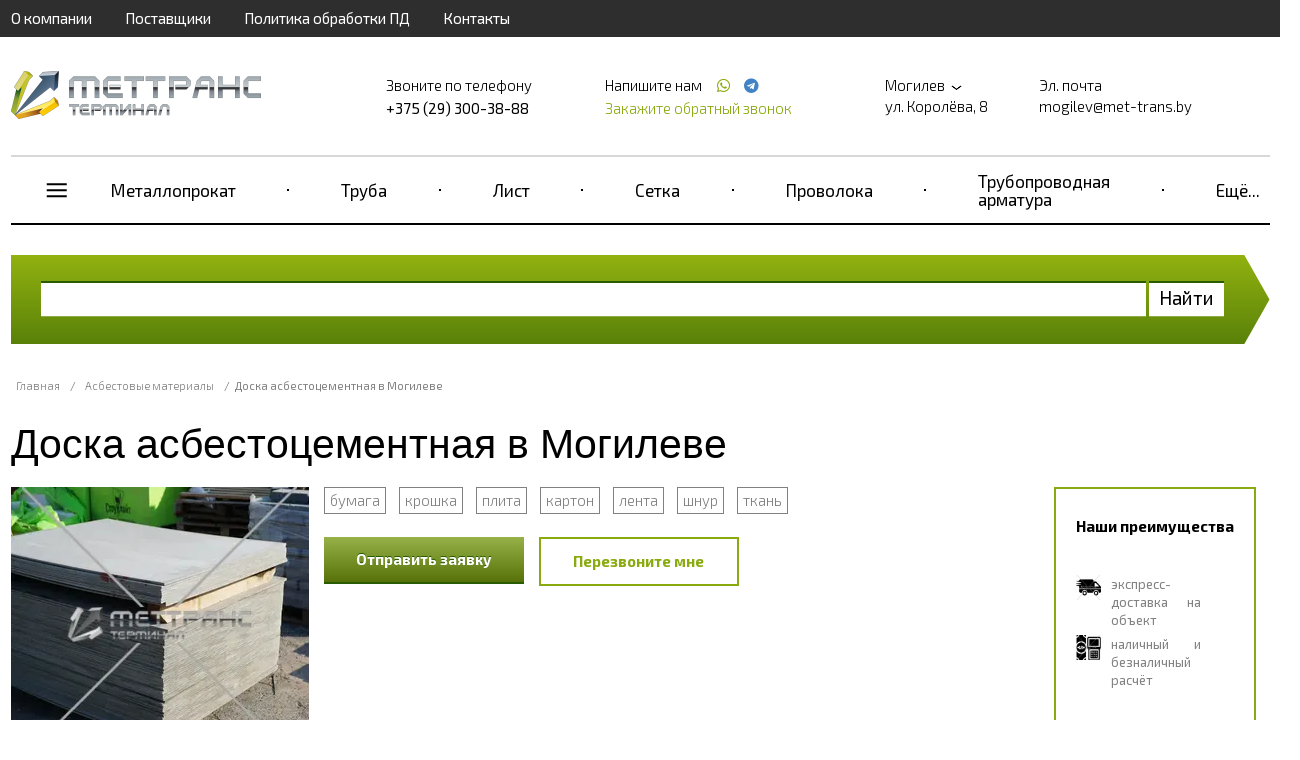

--- FILE ---
content_type: text/html; charset=UTF-8
request_url: https://mogilev.met-trans.by/ati/doska-asbestocementnaya
body_size: 19607
content:
<!doctype html>
<html ng-app="frontend">
<head>
    <meta charset="UTF-8">

    			<title>Доска асбестоцементная в наличии на складе в Могилеве по низким ценам, звоните +375 (29) 300-38-88</title>
		<meta name="Keywords" content="" />
		<meta name="Description" content="Предлагаем купить доску асбестоцементную по доступной цене в Могилеве — ГК МетТрансТерминал. В наличии марки АЦЭИД 350, АЦЭИД 400, АЦЭИД 450, АЦЭИД 500. Толщина: 6 — 40 мм, ширина: 700 — 1000 мм, длина: 1100 — 1500 мм. Опт, розница. Действует доставка по РФ и СНГ. Звоните +375 (29) 300-38-88!" />
	
    <meta name="viewport" content="width=device-width, initial-scale=1, maximum-scale=1, user-scalable=0">
    <meta name="format-detection" content="telephone=no">
    <link rel="stylesheet" href="/frontend/head.min.css">
    <!--<link rel="preload" href="/frontend/fonts/icons.woff2" as="font">-->
            <script language="javascript">
          window.cart = {
            products: []
          };
        </script>

    
    <!-- Google Tag Manager -->
<script>(function(w,d,s,l,i){w[l]=w[l]||[];w[l].push({'gtm.start':
new Date().getTime(),event:'gtm.js'});var f=d.getElementsByTagName(s)[0],
j=d.createElement(s),dl=l!='dataLayer'?'&l='+l:'';j.async=true;j.src=
'https://www.googletagmanager.com/gtm.js?id='+i+dl;f.parentNode.insertBefore(j,f);
})(window,document,'script','dataLayer','GTM-WMDJJW4');</script>
<!-- End Google Tag Manager --> <meta name="google-site-verification" content="o7CmcDsw0mLawEQmx8_3D9y51n5lD0_PKQ7t3XJfZWY" /> <meta name="yandex-verification" content="ac3b237c1a58e9ba" />
</head>
<body ng-app="frontend">

<div class="navbar_bg"></div>

<div class="page-container">

    <div class="nav-bar-main">

        <div class="nav-bar-main__head">
            <slide-toggle class="button-nav-bar" for=".nav-bar-main__menu_container"><i data-cl="content" class="align content icon"></i></slide-toggle>
            <noindex>
                <span class="nav-bar-main__logo">
                        <a href="/">
        <img src="https://mogilev.met-trans.by/img/original/images/5e84b5cce2449.png" alt="">
    </a>

                </span>
            </noindex>
            <slide-toggle class="cal-nav-bar" for=".nav-bar-main__contact_container"><i data-cl="call" class="align call icon"></i></slide-toggle>
        </div>

        <div class="nav-bar-main__contact_container">
            <div class="navbar nav-big">
                                    <div     class="navbar__container">
                            
                                        <div     class="navbar__item first">                <a href="/about">О компании</a>                    </div>
    
                
                                        <div     class="navbar__item">                <a href="/partners">Поставщики</a>                    </div>
    
                
                                        <div     class="navbar__item">                <a href="/policy">Политика обработки ПД</a>                    </div>
    
                
                                        <div     class="navbar__item last">                <a href="/contacts">Контакты</a>                    </div>
    

        </div>
    
            </div>
            <div class="header"  itemscope itemtype="http://schema.org/Organization" >
    <meta itemprop="name" content="Группа компаний МетТрансТерминал" />
            <div class="header__logo">
            <a href="/" class="logo">
                <img src="https://mogilev.met-trans.by/img/original/images/5e84b5cce2449.png" alt="">
            </a>
        </div>
    
            <div class="header__right">
            <div class="header__phone">
                <div class="header__phone-text">Звоните по телефону</div>
                <div class="header__phone-number">                                                                                        <span itemprop="telephone" >+375 (29) 300-38-88</span>
                                                                                    
                                                                        
                        
                                                                                                    
                                                    
                        </div>

            </div>
            <div class="header__phone icons">
                <div class="header__phone-text">
                    Напишите нам                                                    
                                                    
                        
                                                                            <a style="margin-left: 10px;" href="https://wa.me/+375445335518"
                               target="_blank">
                                <span itemprop="telephone"></span> <i class="icon whatsapp"></i></a>
                        
                        
                                                                                                            <a style="margin-left: 4px;" href="https://t.me/+375445335518"
                                   target="_blank">
                                    <span itemprop="telephone"></span> <i class="icon telegram"></i></a>
                                                    
                        </div>

                <request-a-callback class="header__request-a-callback">
                    <span class="header__request-a-callback--link" ng-click="showModal()">Закажите обратный звонок</span>
                </request-a-callback>
            </div>
            <div class="header__address"  itemprop="address" itemscope itemtype="http://schema.org/PostalAddress">

                <div class="header__text">
                    <script language="javascript">
                        window.cities = [

                            {
				                name: 'Абакан (Республика Хакасия)',
				                url: 'https://abakan.met-trans.ru/ati/doska-asbestocementnaya?session_id=vvp2c6g35mcq25sgp3sdh3nq0j',
				                nationalCurrency: '1',
				                nationalCurrencySign: 'Р'
				            },{
				                name: 'Актау (Мангистауская область)',
				                url: 'https://aktau.mtt.kz/ati/doska-asbestocementnaya?session_id=vvp2c6g35mcq25sgp3sdh3nq0j',
				                nationalCurrency: '',
				                nationalCurrencySign: ''
				            },{
				                name: 'Актобе (Актюбинская область)',
				                url: 'https://aktobe.mtt.kz/ati/doska-asbestocementnaya?session_id=vvp2c6g35mcq25sgp3sdh3nq0j',
				                nationalCurrency: '',
				                nationalCurrencySign: ''
				            },{
				                name: 'Алматы (Алматинская область)',
				                url: 'https://mettransterminal.kz/ati/doska-asbestocementnaya?session_id=vvp2c6g35mcq25sgp3sdh3nq0j',
				                nationalCurrency: '',
				                nationalCurrencySign: ''
				            },{
				                name: 'Архангельск (Архангельская область)',
				                url: 'https://arhangelsk.met-trans.ru/ati/doska-asbestocementnaya?session_id=vvp2c6g35mcq25sgp3sdh3nq0j',
				                nationalCurrency: '1',
				                nationalCurrencySign: 'Р'
				            },{
				                name: 'Астана (Акмолинская область)',
				                url: 'https://ns.mtt.kz/ati/doska-asbestocementnaya?session_id=vvp2c6g35mcq25sgp3sdh3nq0j',
				                nationalCurrency: '',
				                nationalCurrencySign: ''
				            },{
				                name: 'Астрахань (Астраханская область)',
				                url: 'https://astrahan.met-trans.ru/ati/doska-asbestocementnaya?session_id=vvp2c6g35mcq25sgp3sdh3nq0j',
				                nationalCurrency: '1',
				                nationalCurrencySign: 'Р'
				            },{
				                name: 'Атырау (Атырауская область)',
				                url: 'https://atyrau.mtt.kz/ati/doska-asbestocementnaya?session_id=vvp2c6g35mcq25sgp3sdh3nq0j',
				                nationalCurrency: '',
				                nationalCurrencySign: ''
				            },{
				                name: 'Баку',
				                url: 'https://met-trans.az/ati/doska-asbestocementnaya?session_id=vvp2c6g35mcq25sgp3sdh3nq0j',
				                nationalCurrency: '0.2',
				                nationalCurrencySign: 'AZN'
				            },{
				                name: 'Барнаул (Алтайский край)',
				                url: 'https://barnaul.met-trans.ru/ati/doska-asbestocementnaya?session_id=vvp2c6g35mcq25sgp3sdh3nq0j',
				                nationalCurrency: '1.025',
				                nationalCurrencySign: 'Р'
				            },{
				                name: 'Белгород (Белгородская область)',
				                url: 'https://belgorod.met-trans.ru/ati/doska-asbestocementnaya?session_id=vvp2c6g35mcq25sgp3sdh3nq0j',
				                nationalCurrency: '1',
				                nationalCurrencySign: 'Р'
				            },{
				                name: 'Бишкек (Кыргызстан)',
				                url: 'https://mtt.kg/ati/doska-asbestocementnaya?session_id=vvp2c6g35mcq25sgp3sdh3nq0j',
				                nationalCurrency: '1.2',
				                nationalCurrencySign: 'сом'
				            },{
				                name: 'Благовещенск (Амурская область)',
				                url: 'https://blagovechensk.met-trans.ru/ati/doska-asbestocementnaya?session_id=vvp2c6g35mcq25sgp3sdh3nq0j',
				                nationalCurrency: '1',
				                nationalCurrencySign: 'Р'
				            },{
				                name: 'Брест (Брестская область)',
				                url: 'https://brest.met-trans.by/ati/doska-asbestocementnaya?session_id=vvp2c6g35mcq25sgp3sdh3nq0j',
				                nationalCurrency: '0.035',
				                nationalCurrencySign: 'Br'
				            },{
				                name: 'Брянск (Брянская область)',
				                url: 'https://bryansk.met-trans.ru/ati/doska-asbestocementnaya?session_id=vvp2c6g35mcq25sgp3sdh3nq0j',
				                nationalCurrency: '1',
				                nationalCurrencySign: 'Р'
				            },{
				                name: 'Великий Новгород (Новгородская область)',
				                url: 'https://novgorod.met-trans.ru/ati/doska-asbestocementnaya?session_id=vvp2c6g35mcq25sgp3sdh3nq0j',
				                nationalCurrency: '1',
				                nationalCurrencySign: 'Р'
				            },{
				                name: 'Витебск (Витебская область)',
				                url: 'https://vitebsk.met-trans.by/ati/doska-asbestocementnaya?session_id=vvp2c6g35mcq25sgp3sdh3nq0j',
				                nationalCurrency: '0.035',
				                nationalCurrencySign: 'Br'
				            },{
				                name: 'Владивосток (Приморский край)',
				                url: 'https://vladivostok.met-trans.ru/ati/doska-asbestocementnaya?session_id=vvp2c6g35mcq25sgp3sdh3nq0j',
				                nationalCurrency: '1.02',
				                nationalCurrencySign: 'Р'
				            },{
				                name: 'Владимир (Владимирская область)',
				                url: 'https://vladimir.met-trans.ru/ati/doska-asbestocementnaya?session_id=vvp2c6g35mcq25sgp3sdh3nq0j',
				                nationalCurrency: '1',
				                nationalCurrencySign: 'Р'
				            },{
				                name: 'Волгоград (Волгоградская область)',
				                url: 'https://volgograd.met-trans.ru/ati/doska-asbestocementnaya?session_id=vvp2c6g35mcq25sgp3sdh3nq0j',
				                nationalCurrency: '1.0088',
				                nationalCurrencySign: 'Р'
				            },{
				                name: 'Волгодонск (Ростовская область)',
				                url: 'https://volgodonsk.met-trans.ru/ati/doska-asbestocementnaya?session_id=vvp2c6g35mcq25sgp3sdh3nq0j',
				                nationalCurrency: '1',
				                nationalCurrencySign: 'Р'
				            },{
				                name: 'Волжский (Волгоградская область)',
				                url: 'https://volzhsky.met-trans.ru/ati/doska-asbestocementnaya?session_id=vvp2c6g35mcq25sgp3sdh3nq0j',
				                nationalCurrency: '1',
				                nationalCurrencySign: 'Р'
				            },{
				                name: 'Вологда (Вологодская область)',
				                url: 'https://vologda.met-trans.ru/ati/doska-asbestocementnaya?session_id=vvp2c6g35mcq25sgp3sdh3nq0j',
				                nationalCurrency: '1',
				                nationalCurrencySign: 'Р'
				            },{
				                name: 'Воронеж (Воронежская область)',
				                url: 'https://voronezh.met-trans.ru/ati/doska-asbestocementnaya?session_id=vvp2c6g35mcq25sgp3sdh3nq0j',
				                nationalCurrency: '1.0118',
				                nationalCurrencySign: 'Р'
				            },{
				                name: 'Гомель (Гомельская область)',
				                url: 'https://gomel.met-trans.by/ati/doska-asbestocementnaya?session_id=vvp2c6g35mcq25sgp3sdh3nq0j',
				                nationalCurrency: '0.035',
				                nationalCurrencySign: 'Br'
				            },{
				                name: 'Гродно (Гродненская область)',
				                url: 'https://grodno.met-trans.by/ati/doska-asbestocementnaya?session_id=vvp2c6g35mcq25sgp3sdh3nq0j',
				                nationalCurrency: '0.035',
				                nationalCurrencySign: 'Br'
				            },{
				                name: 'Донецк (ДНР)',
				                url: 'https://donetsk.met-trans.ru/ati/doska-asbestocementnaya?session_id=vvp2c6g35mcq25sgp3sdh3nq0j',
				                nationalCurrency: '1',
				                nationalCurrencySign: 'Р'
				            },{
				                name: 'Екатеринбург (Свердловская область)',
				                url: 'https://ekb.met-trans.ru/ati/doska-asbestocementnaya?session_id=vvp2c6g35mcq25sgp3sdh3nq0j',
				                nationalCurrency: '1.022',
				                nationalCurrencySign: 'Р'
				            },{
				                name: 'Ереван',
				                url: 'https://met-trans.am/ati/doska-asbestocementnaya?session_id=vvp2c6g35mcq25sgp3sdh3nq0j',
				                nationalCurrency: '0.16',
				                nationalCurrencySign: '֏'
				            },{
				                name: 'Иваново (Ивановская область)',
				                url: 'https://ivanovo.met-trans.ru/ati/doska-asbestocementnaya?session_id=vvp2c6g35mcq25sgp3sdh3nq0j',
				                nationalCurrency: '1',
				                nationalCurrencySign: 'Р'
				            },{
				                name: 'Ижевск (Удмуртия)',
				                url: 'https://izhevsk.met-trans.ru/ati/doska-asbestocementnaya?session_id=vvp2c6g35mcq25sgp3sdh3nq0j',
				                nationalCurrency: '1.0048',
				                nationalCurrencySign: 'Р'
				            },{
				                name: 'Иркутск (Иркутская область)',
				                url: 'https://irkutsk.met-trans.ru/ati/doska-asbestocementnaya?session_id=vvp2c6g35mcq25sgp3sdh3nq0j',
				                nationalCurrency: '1.0058',
				                nationalCurrencySign: 'Р'
				            },{
				                name: 'Йошкар-Ола (Республика Марий Эл)',
				                url: 'https://ola.met-trans.ru/ati/doska-asbestocementnaya?session_id=vvp2c6g35mcq25sgp3sdh3nq0j',
				                nationalCurrency: '1',
				                nationalCurrencySign: 'Р'
				            },{
				                name: 'Казань (Республика Татарстан)',
				                url: 'https://kazan.met-trans.ru/ati/doska-asbestocementnaya?session_id=vvp2c6g35mcq25sgp3sdh3nq0j',
				                nationalCurrency: '0.97',
				                nationalCurrencySign: 'Р'
				            },{
				                name: 'Калининград (Калининградская область)',
				                url: 'https://kaliningrad.met-trans.ru/ati/doska-asbestocementnaya?session_id=vvp2c6g35mcq25sgp3sdh3nq0j',
				                nationalCurrency: '1',
				                nationalCurrencySign: 'Р'
				            },{
				                name: 'Калуга (Калужская область)',
				                url: 'https://kaluga.met-trans.ru/ati/doska-asbestocementnaya?session_id=vvp2c6g35mcq25sgp3sdh3nq0j',
				                nationalCurrency: '1',
				                nationalCurrencySign: 'Р'
				            },{
				                name: 'Караганда (Карагандинская область)',
				                url: 'https://mtt-karaganda.kz/ati/doska-asbestocementnaya?session_id=vvp2c6g35mcq25sgp3sdh3nq0j',
				                nationalCurrency: '',
				                nationalCurrencySign: ''
				            },{
				                name: 'Кемерово (Кемеровская область)',
				                url: 'https://kemerovo.met-trans.ru/ati/doska-asbestocementnaya?session_id=vvp2c6g35mcq25sgp3sdh3nq0j',
				                nationalCurrency: '1.02',
				                nationalCurrencySign: 'Р'
				            },{
				                name: 'Киров (Кировская область)',
				                url: 'https://kirov.met-trans.ru/ati/doska-asbestocementnaya?session_id=vvp2c6g35mcq25sgp3sdh3nq0j',
				                nationalCurrency: '1',
				                nationalCurrencySign: 'Р'
				            },{
				                name: 'Костанай (Костанайская область)',
				                url: 'https://kostanay.mtt.kz/ati/doska-asbestocementnaya?session_id=vvp2c6g35mcq25sgp3sdh3nq0j',
				                nationalCurrency: '',
				                nationalCurrencySign: ''
				            },{
				                name: 'Кострома (Костромская область)',
				                url: 'https://kostroma.met-trans.ru/ati/doska-asbestocementnaya?session_id=vvp2c6g35mcq25sgp3sdh3nq0j',
				                nationalCurrency: '1',
				                nationalCurrencySign: 'Р'
				            },{
				                name: 'Краснодар (Краснодарский край)',
				                url: 'https://krasnodar.met-trans.ru/ati/doska-asbestocementnaya?session_id=vvp2c6g35mcq25sgp3sdh3nq0j',
				                nationalCurrency: '1.0189',
				                nationalCurrencySign: 'Р'
				            },{
				                name: 'Красноярск (Красноярский край)',
				                url: 'https://krasnoyarsk.met-trans.ru/ati/doska-asbestocementnaya?session_id=vvp2c6g35mcq25sgp3sdh3nq0j',
				                nationalCurrency: '1.0068',
				                nationalCurrencySign: 'Р'
				            },{
				                name: 'Курган (Курганская область)',
				                url: 'https://kurgan.met-trans.ru/ati/doska-asbestocementnaya?session_id=vvp2c6g35mcq25sgp3sdh3nq0j',
				                nationalCurrency: '1',
				                nationalCurrencySign: 'Р'
				            },{
				                name: 'Курск (Курская область)',
				                url: 'https://kursk.met-trans.ru/ati/doska-asbestocementnaya?session_id=vvp2c6g35mcq25sgp3sdh3nq0j',
				                nationalCurrency: '1',
				                nationalCurrencySign: 'Р'
				            },{
				                name: 'Кызылорда (Кызылординская область)',
				                url: 'https://kyzylorda.mtt.kz/ati/doska-asbestocementnaya?session_id=vvp2c6g35mcq25sgp3sdh3nq0j',
				                nationalCurrency: '',
				                nationalCurrencySign: ''
				            },{
				                name: 'Липецк (Липецкая область)',
				                url: 'https://lipetsk.met-trans.ru/ati/doska-asbestocementnaya?session_id=vvp2c6g35mcq25sgp3sdh3nq0j',
				                nationalCurrency: '1',
				                nationalCurrencySign: 'Р'
				            },{
				                name: 'Луганск (ЛНР)',
				                url: 'https://lugansk.met-trans.ru/ati/doska-asbestocementnaya?session_id=vvp2c6g35mcq25sgp3sdh3nq0j',
				                nationalCurrency: '1',
				                nationalCurrencySign: 'P'
				            },{
				                name: 'Магнитогорск (Челябинская область)',
				                url: 'https://magnitogorsk.met-trans.ru/ati/doska-asbestocementnaya?session_id=vvp2c6g35mcq25sgp3sdh3nq0j',
				                nationalCurrency: '1',
				                nationalCurrencySign: 'Р'
				            },{
				                name: 'Мариуполь (Донецкая область)',
				                url: 'https://mariupol.met-trans.ru/ati/doska-asbestocementnaya?session_id=vvp2c6g35mcq25sgp3sdh3nq0j',
				                nationalCurrency: '1',
				                nationalCurrencySign: 'Р'
				            },{
				                name: 'Махачкала (Республика Дагестан)',
				                url: 'https://mahachkala.met-trans.ru/ati/doska-asbestocementnaya?session_id=vvp2c6g35mcq25sgp3sdh3nq0j',
				                nationalCurrency: '1',
				                nationalCurrencySign: 'Р'
				            },{
				                name: 'Мелитополь (Запорожская область)',
				                url: 'https://melitopol.met-trans.ru/ati/doska-asbestocementnaya?session_id=vvp2c6g35mcq25sgp3sdh3nq0j',
				                nationalCurrency: '1',
				                nationalCurrencySign: 'P'
				            },{
				                name: 'Минск (Минская область)',
				                url: 'https://met-trans.by/ati/doska-asbestocementnaya?session_id=vvp2c6g35mcq25sgp3sdh3nq0j',
				                nationalCurrency: '0.035',
				                nationalCurrencySign: 'Br'
				            },{
				                name: 'Могилев (Могилевская область)',
				                url: 'https://mogilev.met-trans.by/?session_id=vvp2c6g35mcq25sgp3sdh3nq0j',
				                nationalCurrency: '0.035',
				                nationalCurrencySign: 'Br'
				            },{
				                name: 'Москва (Московская область)',
				                url: 'https://met-trans.ru/ati/doska-asbestocementnaya?session_id=vvp2c6g35mcq25sgp3sdh3nq0j',
				                nationalCurrency: '0.97',
				                nationalCurrencySign: 'Р'
				            },{
				                name: 'Мурманск (Мурманская область)',
				                url: 'https://murmansk.met-trans.ru/ati/doska-asbestocementnaya?session_id=vvp2c6g35mcq25sgp3sdh3nq0j',
				                nationalCurrency: '1',
				                nationalCurrencySign: 'Р'
				            },{
				                name: 'Набережные Челны (Республика Татарстан)',
				                url: 'https://chelny.met-trans.ru/ati/doska-asbestocementnaya?session_id=vvp2c6g35mcq25sgp3sdh3nq0j',
				                nationalCurrency: '1',
				                nationalCurrencySign: 'Р'
				            },{
				                name: 'Нижневартовск (ХМАО)',
				                url: 'https://nizhnevartovsk.met-trans.ru/ati/doska-asbestocementnaya?session_id=vvp2c6g35mcq25sgp3sdh3nq0j',
				                nationalCurrency: '1.0129',
				                nationalCurrencySign: 'Р'
				            },{
				                name: 'Нижний Новгород (Нижегородская область)',
				                url: 'https://nn.met-trans.ru/ati/doska-asbestocementnaya?session_id=vvp2c6g35mcq25sgp3sdh3nq0j',
				                nationalCurrency: '0.98',
				                nationalCurrencySign: 'Р'
				            },{
				                name: 'Новокузнецк (Кемеровская область)',
				                url: 'https://novokuznetsk.met-trans.ru/ati/doska-asbestocementnaya?session_id=vvp2c6g35mcq25sgp3sdh3nq0j',
				                nationalCurrency: '1',
				                nationalCurrencySign: 'Р'
				            },{
				                name: 'Новороссийск (Краснодарский край)',
				                url: 'https://novorossiysk.met-trans.ru/ati/doska-asbestocementnaya?session_id=vvp2c6g35mcq25sgp3sdh3nq0j',
				                nationalCurrency: '1',
				                nationalCurrencySign: 'Р'
				            },{
				                name: 'Новосибирск (Новосибирская область)',
				                url: 'https://nsk.met-trans.ru/ati/doska-asbestocementnaya?session_id=vvp2c6g35mcq25sgp3sdh3nq0j',
				                nationalCurrency: '1.018',
				                nationalCurrencySign: 'Р'
				            },{
				                name: 'Новочеркасск (Ростовская область)',
				                url: 'https://novocherkassk.met-trans.ru/ati/doska-asbestocementnaya?session_id=vvp2c6g35mcq25sgp3sdh3nq0j',
				                nationalCurrency: '1',
				                nationalCurrencySign: 'Р'
				            },{
				                name: 'Новый Уренгой (ЯНАО)',
				                url: 'https://n-urengoy.met-trans.ru/ati/doska-asbestocementnaya?session_id=vvp2c6g35mcq25sgp3sdh3nq0j',
				                nationalCurrency: '1',
				                nationalCurrencySign: 'Р'
				            },{
				                name: 'Омск (Омская область)',
				                url: 'https://omsk.met-trans.ru/ati/doska-asbestocementnaya?session_id=vvp2c6g35mcq25sgp3sdh3nq0j',
				                nationalCurrency: '1.008',
				                nationalCurrencySign: 'Р'
				            },{
				                name: 'Орёл (Орловская область)',
				                url: 'https://orel.met-trans.ru/ati/doska-asbestocementnaya?session_id=vvp2c6g35mcq25sgp3sdh3nq0j',
				                nationalCurrency: '1',
				                nationalCurrencySign: 'Р'
				            },{
				                name: 'Оренбург (Оренбургская область)',
				                url: 'https://orenburg.met-trans.ru/ati/doska-asbestocementnaya?session_id=vvp2c6g35mcq25sgp3sdh3nq0j',
				                nationalCurrency: '1',
				                nationalCurrencySign: 'Р'
				            },{
				                name: 'Ош (Ошская область)',
				                url: 'https://osh.mtt.kg/ati/doska-asbestocementnaya?session_id=vvp2c6g35mcq25sgp3sdh3nq0j',
				                nationalCurrency: '1.2',
				                nationalCurrencySign: 'сом'
				            },{
				                name: 'Павлодар (Павлодарская область)',
				                url: 'https://pavlodar.mtt.kz/ati/doska-asbestocementnaya?session_id=vvp2c6g35mcq25sgp3sdh3nq0j',
				                nationalCurrency: '',
				                nationalCurrencySign: ''
				            },{
				                name: 'Пенза (Пензенская область)',
				                url: 'https://penza.met-trans.ru/ati/doska-asbestocementnaya?session_id=vvp2c6g35mcq25sgp3sdh3nq0j',
				                nationalCurrency: '1',
				                nationalCurrencySign: 'Р'
				            },{
				                name: 'Пермь (Пермский край)',
				                url: 'https://perm.met-trans.ru/ati/doska-asbestocementnaya?session_id=vvp2c6g35mcq25sgp3sdh3nq0j',
				                nationalCurrency: '0.995',
				                nationalCurrencySign: 'Р'
				            },{
				                name: 'Петрозаводск (Республика Карелия)',
				                url: 'https://petrozavodsk.met-trans.ru/ati/doska-asbestocementnaya?session_id=vvp2c6g35mcq25sgp3sdh3nq0j',
				                nationalCurrency: '1',
				                nationalCurrencySign: 'Р'
				            },{
				                name: 'Петропавловск (Северо-Казахстанская область)',
				                url: 'https://petropavl.mtt.kz/ati/doska-asbestocementnaya?session_id=vvp2c6g35mcq25sgp3sdh3nq0j',
				                nationalCurrency: '',
				                nationalCurrencySign: ''
				            },{
				                name: 'Петропавловск-Камчатский (Камчатский край)',
				                url: 'https://petropavlovsk.met-trans.ru/ati/doska-asbestocementnaya?session_id=vvp2c6g35mcq25sgp3sdh3nq0j',
				                nationalCurrency: '1',
				                nationalCurrencySign: 'Р'
				            },{
				                name: 'Подольск (Московская область)',
				                url: 'https://podolsk.met-trans.ru/ati/doska-asbestocementnaya?session_id=vvp2c6g35mcq25sgp3sdh3nq0j',
				                nationalCurrency: '1',
				                nationalCurrencySign: 'Р'
				            },{
				                name: 'Псков (Псковская область)',
				                url: 'https://pskov.met-trans.ru/ati/doska-asbestocementnaya?session_id=vvp2c6g35mcq25sgp3sdh3nq0j',
				                nationalCurrency: '1',
				                nationalCurrencySign: 'Р'
				            },{
				                name: 'Пятигорск (Ставропольский край)',
				                url: 'https://pyatigorsk.met-trans.ru/ati/doska-asbestocementnaya?session_id=vvp2c6g35mcq25sgp3sdh3nq0j',
				                nationalCurrency: '1',
				                nationalCurrencySign: 'Р'
				            },{
				                name: 'Ростов-на-Дону (Ростовская область)',
				                url: 'https://rostov.met-trans.ru/ati/doska-asbestocementnaya?session_id=vvp2c6g35mcq25sgp3sdh3nq0j',
				                nationalCurrency: '1.01',
				                nationalCurrencySign: 'Р'
				            },{
				                name: 'Рязань (Рязанская область)',
				                url: 'https://ryazan.met-trans.ru/ati/doska-asbestocementnaya?session_id=vvp2c6g35mcq25sgp3sdh3nq0j',
				                nationalCurrency: '1',
				                nationalCurrencySign: 'Р'
				            },{
				                name: 'Самара (Самарская область)',
				                url: 'https://samara.met-trans.ru/ati/doska-asbestocementnaya?session_id=vvp2c6g35mcq25sgp3sdh3nq0j',
				                nationalCurrency: '1.03',
				                nationalCurrencySign: 'Р'
				            },{
				                name: 'Санкт-Петербург (Ленинградская область)',
				                url: 'https://spb.met-trans.ru/ati/doska-asbestocementnaya?session_id=vvp2c6g35mcq25sgp3sdh3nq0j',
				                nationalCurrency: '0.985',
				                nationalCurrencySign: 'Р'
				            },{
				                name: 'Саранск (Республика Мордовия)',
				                url: 'https://saransk.met-trans.ru/ati/doska-asbestocementnaya?session_id=vvp2c6g35mcq25sgp3sdh3nq0j',
				                nationalCurrency: '1',
				                nationalCurrencySign: 'Р'
				            },{
				                name: 'Саратов (Саратовская область)',
				                url: 'https://saratov.met-trans.ru/ati/doska-asbestocementnaya?session_id=vvp2c6g35mcq25sgp3sdh3nq0j',
				                nationalCurrency: '1.008',
				                nationalCurrencySign: 'Р'
				            },{
				                name: 'Севастополь (Крымский полуостров)',
				                url: 'https://sevastopol.met-trans.ru/ati/doska-asbestocementnaya?session_id=vvp2c6g35mcq25sgp3sdh3nq0j',
				                nationalCurrency: '1',
				                nationalCurrencySign: 'Р'
				            },{
				                name: 'Семей (Восточно-Казахстанская область)',
				                url: 'https://semey.mtt.kz/ati/doska-asbestocementnaya?session_id=vvp2c6g35mcq25sgp3sdh3nq0j',
				                nationalCurrency: '',
				                nationalCurrencySign: ''
				            },{
				                name: 'Симферополь (Республика Крым)',
				                url: 'https://simferopol.met-trans.ru/ati/doska-asbestocementnaya?session_id=vvp2c6g35mcq25sgp3sdh3nq0j',
				                nationalCurrency: '1',
				                nationalCurrencySign: 'Р'
				            },{
				                name: 'Смоленск (Смоленская область)',
				                url: 'https://smolensk.met-trans.ru/ati/doska-asbestocementnaya?session_id=vvp2c6g35mcq25sgp3sdh3nq0j',
				                nationalCurrency: '1',
				                nationalCurrencySign: 'Р'
				            },{
				                name: 'Сочи (Краснодарский край)',
				                url: 'https://sochi.met-trans.ru/ati/doska-asbestocementnaya?session_id=vvp2c6g35mcq25sgp3sdh3nq0j',
				                nationalCurrency: '1',
				                nationalCurrencySign: 'Р'
				            },{
				                name: 'Ставрополь (Ставропольский край)',
				                url: 'https://stavropol.met-trans.ru/ati/doska-asbestocementnaya?session_id=vvp2c6g35mcq25sgp3sdh3nq0j',
				                nationalCurrency: '1.0209',
				                nationalCurrencySign: 'Р'
				            },{
				                name: 'Стерлитамак (Республика Башкортостан)',
				                url: 'https://sterlitamak.met-trans.ru/ati/doska-asbestocementnaya?session_id=vvp2c6g35mcq25sgp3sdh3nq0j',
				                nationalCurrency: '1',
				                nationalCurrencySign: 'Р'
				            },{
				                name: 'Сургут (ХМАО)',
				                url: 'https://surgut.met-trans.ru/ati/doska-asbestocementnaya?session_id=vvp2c6g35mcq25sgp3sdh3nq0j',
				                nationalCurrency: '1.0109',
				                nationalCurrencySign: 'Р'
				            },{
				                name: 'Сыктывкар (Республика Коми)',
				                url: 'https://syktyvkar.met-trans.ru/ati/doska-asbestocementnaya?session_id=vvp2c6g35mcq25sgp3sdh3nq0j',
				                nationalCurrency: '1',
				                nationalCurrencySign: 'Р'
				            },{
				                name: 'Таганрог (Ростовская область)',
				                url: 'https://taganrog.met-trans.ru/ati/doska-asbestocementnaya?session_id=vvp2c6g35mcq25sgp3sdh3nq0j',
				                nationalCurrency: '1',
				                nationalCurrencySign: 'Р'
				            },{
				                name: 'Тамбов (Тамбовская область)',
				                url: 'https://tambov.met-trans.ru/ati/doska-asbestocementnaya?session_id=vvp2c6g35mcq25sgp3sdh3nq0j',
				                nationalCurrency: '1',
				                nationalCurrencySign: 'Р'
				            },{
				                name: 'Тараз (Жамбылская область)',
				                url: 'https://taraz.mtt.kz/ati/doska-asbestocementnaya?session_id=vvp2c6g35mcq25sgp3sdh3nq0j',
				                nationalCurrency: '',
				                nationalCurrencySign: ''
				            },{
				                name: 'Ташкент (Узбекистан)',
				                url: 'https://met-trans.uz/ati/doska-asbestocementnaya?session_id=vvp2c6g35mcq25sgp3sdh3nq0j',
				                nationalCurrency: '57.32',
				                nationalCurrencySign: 'сум'
				            },{
				                name: 'Тверь (Тверская область)',
				                url: 'https://tver.met-trans.ru/ati/doska-asbestocementnaya?session_id=vvp2c6g35mcq25sgp3sdh3nq0j',
				                nationalCurrency: '1',
				                nationalCurrencySign: 'Р'
				            },{
				                name: 'Тобольск (Тюменская область)',
				                url: 'https://tobolsk.met-trans.ru/ati/doska-asbestocementnaya?session_id=vvp2c6g35mcq25sgp3sdh3nq0j',
				                nationalCurrency: '1',
				                nationalCurrencySign: 'Р'
				            },{
				                name: 'Тольятти (Самарская область)',
				                url: 'https://tolyatti.met-trans.ru/ati/doska-asbestocementnaya?session_id=vvp2c6g35mcq25sgp3sdh3nq0j',
				                nationalCurrency: '1',
				                nationalCurrencySign: 'Р'
				            },{
				                name: 'Томск (‎Томская область)',
				                url: 'https://tomsk.met-trans.ru/ati/doska-asbestocementnaya?session_id=vvp2c6g35mcq25sgp3sdh3nq0j',
				                nationalCurrency: '1',
				                nationalCurrencySign: 'Р'
				            },{
				                name: 'Тула (Тульская область)',
				                url: 'https://tula.met-trans.ru/ati/doska-asbestocementnaya?session_id=vvp2c6g35mcq25sgp3sdh3nq0j',
				                nationalCurrency: '1',
				                nationalCurrencySign: 'Р'
				            },{
				                name: 'Тюмень (Тюменская область)',
				                url: 'https://tyumen.met-trans.ru/ati/doska-asbestocementnaya?session_id=vvp2c6g35mcq25sgp3sdh3nq0j',
				                nationalCurrency: '1.0088',
				                nationalCurrencySign: 'Р'
				            },{
				                name: 'Улан-Удэ (Республика Бурятия)',
				                url: 'https://ulan-ude.met-trans.ru/ati/doska-asbestocementnaya?session_id=vvp2c6g35mcq25sgp3sdh3nq0j',
				                nationalCurrency: '1',
				                nationalCurrencySign: 'Р'
				            },{
				                name: 'Ульяновск (Ульяновская область)',
				                url: 'https://ulianovsk.met-trans.ru/ati/doska-asbestocementnaya?session_id=vvp2c6g35mcq25sgp3sdh3nq0j',
				                nationalCurrency: '1',
				                nationalCurrencySign: 'Р'
				            },{
				                name: 'Уральск (Западно-Казахстанская область)',
				                url: 'https://uralsk.mtt.kz/ati/doska-asbestocementnaya?session_id=vvp2c6g35mcq25sgp3sdh3nq0j',
				                nationalCurrency: '',
				                nationalCurrencySign: ''
				            },{
				                name: 'Усть-Каменогорск (Восточно-Казахстанская область)',
				                url: 'https://ustkamen.mtt.kz/ati/doska-asbestocementnaya?session_id=vvp2c6g35mcq25sgp3sdh3nq0j',
				                nationalCurrency: '',
				                nationalCurrencySign: ''
				            },{
				                name: 'Уфа (Башкортостан)',
				                url: 'https://ufa.met-trans.ru/ati/doska-asbestocementnaya?session_id=vvp2c6g35mcq25sgp3sdh3nq0j',
				                nationalCurrency: '1.01',
				                nationalCurrencySign: 'Р'
				            },{
				                name: 'Хабаровск (Хабаровский край)',
				                url: 'https://khabarovsk.met-trans.ru/ati/doska-asbestocementnaya?session_id=vvp2c6g35mcq25sgp3sdh3nq0j',
				                nationalCurrency: '1.012',
				                nationalCurrencySign: 'Р'
				            },{
				                name: 'Ханты-Мансийск (ХМАО)',
				                url: 'https://hanty.met-trans.ru/ati/doska-asbestocementnaya?session_id=vvp2c6g35mcq25sgp3sdh3nq0j',
				                nationalCurrency: '1',
				                nationalCurrencySign: 'Р'
				            },{
				                name: 'Херсон (Херсонская область)',
				                url: 'https://herson.met-trans.ru/ati/doska-asbestocementnaya?session_id=vvp2c6g35mcq25sgp3sdh3nq0j',
				                nationalCurrency: '1',
				                nationalCurrencySign: 'Р'
				            },{
				                name: 'Чебоксары (Чувашская Республика)',
				                url: 'https://cheboksary.met-trans.ru/ati/doska-asbestocementnaya?session_id=vvp2c6g35mcq25sgp3sdh3nq0j',
				                nationalCurrency: '1',
				                nationalCurrencySign: 'Р'
				            },{
				                name: 'Челябинск (Челябинская область)',
				                url: 'https://chel.met-trans.ru/ati/doska-asbestocementnaya?session_id=vvp2c6g35mcq25sgp3sdh3nq0j',
				                nationalCurrency: '1',
				                nationalCurrencySign: 'Р'
				            },{
				                name: 'Череповец (Вологодская область)',
				                url: 'https://cherepovets.met-trans.ru/ati/doska-asbestocementnaya?session_id=vvp2c6g35mcq25sgp3sdh3nq0j',
				                nationalCurrency: '1',
				                nationalCurrencySign: 'Р'
				            },{
				                name: 'Чита (Забайкальский край)',
				                url: 'https://chita.met-trans.ru/ati/doska-asbestocementnaya?session_id=vvp2c6g35mcq25sgp3sdh3nq0j',
				                nationalCurrency: '1',
				                nationalCurrencySign: 'Р'
				            },{
				                name: 'Шымкент (Туркестанская область)',
				                url: 'https://mtt-shymkent.kz/ati/doska-asbestocementnaya?session_id=vvp2c6g35mcq25sgp3sdh3nq0j',
				                nationalCurrency: '',
				                nationalCurrencySign: ''
				            },{
				                name: 'Южно-Сахалинск (Сахалинская область)',
				                url: 'https://sakhalinsk.met-trans.ru/ati/doska-asbestocementnaya?session_id=vvp2c6g35mcq25sgp3sdh3nq0j',
				                nationalCurrency: '1',
				                nationalCurrencySign: 'Р'
				            },{
				                name: 'Якутск (Республика Саха (Якутия))',
				                url: 'https://yakutsk.met-trans.ru/ati/doska-asbestocementnaya?session_id=vvp2c6g35mcq25sgp3sdh3nq0j',
				                nationalCurrency: '1',
				                nationalCurrencySign: 'Р'
				            },{
				                name: 'Ярославль (Ярославская область)',
				                url: 'https://yaroslavl.met-trans.ru/ati/doska-asbestocementnaya?session_id=vvp2c6g35mcq25sgp3sdh3nq0j',
				                nationalCurrency: '1',
				                nationalCurrencySign: 'Р'
				            },                        ];
                    </script>
                    <div
                            city-select=""
                            container="cities"
                            label="Могилев">
                        <button type="button" class="button button_type_city">
                            <span itemprop="addressLocality" class="button__text">Могилев</span>
                        </button>
                    </div>
                </div>
                <div class="header__text"  itemprop="streetAddress" >ул. Королёва, 8</div>
            </div>
            <div class="header__mail">
                <div class="header__text">Эл. почта</div>
                <a class="header__text" href="mailto:mogilev@met-trans.by" itemprop="email">mogilev@met-trans.by</a>
            </div>
        </div>
    </div>


        </div>

        <div class="nav-bar-main__menu_container">
            <span class="descr_title descr_title_menu">Наша продукция</span>
                                <div     class="top-menu">
            <div class="categories-dropdown-menu-container">
                <span class="top-menu__item-sq"></span>
                                    <div     class="categories-dropdown-menu">
                            
                                        <a href="/armatura"      class="categories-dropdown-menu__item first">
            <div class="triangle__item" >
                <label class="checkbox checkbox_theme_product">
                    <span class="shape-icon shape-icon_type_arm"></span>
                    <span class="checkbox__text">
                        <span>Арматура</span>
                    </span>
                </label>
            </div>
        </a>
    
                
                                        <a href="/stal/balka-metallicheskaya"      class="categories-dropdown-menu__item">
            <div class="triangle__item" >
                <label class="checkbox checkbox_theme_product">
                    <span class="shape-icon shape-icon_type_balka"></span>
                    <span class="checkbox__text">
                        <span>Балка металлическая</span>
                    </span>
                </label>
            </div>
        </a>
    
                
                                        <a href="/katanka"      class="categories-dropdown-menu__item">
            <div class="triangle__item" >
                <label class="checkbox checkbox_theme_product">
                    <span class="shape-icon shape-icon_type_katanka"></span>
                    <span class="checkbox__text">
                        <span>Катанка</span>
                    </span>
                </label>
            </div>
        </a>
    
                
                                        <a href="/lenta"      class="categories-dropdown-menu__item">
            <div class="triangle__item" >
                <label class="checkbox checkbox_theme_product">
                    <span class="shape-icon shape-icon_type_lenta"></span>
                    <span class="checkbox__text">
                        <span>Лента</span>
                    </span>
                </label>
            </div>
        </a>
    
                
                                        <a href="/list"      class="categories-dropdown-menu__item">
            <div class="triangle__item" >
                <label class="checkbox checkbox_theme_product">
                    <span class="shape-icon shape-icon_type_list"></span>
                    <span class="checkbox__text">
                        <span>Лист</span>
                    </span>
                </label>
            </div>
        </a>
    
                
                                        <a href="/polosa"      class="categories-dropdown-menu__item">
            <div class="triangle__item" >
                <label class="checkbox checkbox_theme_product">
                    <span class="shape-icon shape-icon_type_polosa"></span>
                    <span class="checkbox__text">
                        <span>Полоса</span>
                    </span>
                </label>
            </div>
        </a>
    
                
                                        <a href="/provoloka"      class="categories-dropdown-menu__item">
            <div class="triangle__item" >
                <label class="checkbox checkbox_theme_product">
                    <span class="shape-icon shape-icon_type_provoloka"></span>
                    <span class="checkbox__text">
                        <span>Проволока</span>
                    </span>
                </label>
            </div>
        </a>
    
                
                                        <a href="/prutok"      class="categories-dropdown-menu__item">
            <div class="triangle__item" >
                <label class="checkbox checkbox_theme_product">
                    <span class="shape-icon shape-icon_type_prutok"></span>
                    <span class="checkbox__text">
                        <span>Пруток</span>
                    </span>
                </label>
            </div>
        </a>
    
                
                                        <a href="/kvadrat"      class="categories-dropdown-menu__item">
            <div class="triangle__item" >
                <label class="checkbox checkbox_theme_product">
                    <span class="shape-icon shape-icon_type_kvadrat"></span>
                    <span class="checkbox__text">
                        <span>Квадрат</span>
                    </span>
                </label>
            </div>
        </a>
    
                
                                        <a href="/krug"      class="categories-dropdown-menu__item">
            <div class="triangle__item" >
                <label class="checkbox checkbox_theme_product">
                    <span class="shape-icon shape-icon_type_krug"></span>
                    <span class="checkbox__text">
                        <span>Кругляк металлический</span>
                    </span>
                </label>
            </div>
        </a>
    
                
                                        <a href="/shestigrannik"      class="categories-dropdown-menu__item">
            <div class="triangle__item" >
                <label class="checkbox checkbox_theme_product">
                    <span class="shape-icon shape-icon_type_hexagon"></span>
                    <span class="checkbox__text">
                        <span>Шестигранник</span>
                    </span>
                </label>
            </div>
        </a>
    
                
                                        <a href="/setka"      class="categories-dropdown-menu__item">
            <div class="triangle__item" >
                <label class="checkbox checkbox_theme_product">
                    <span class="shape-icon shape-icon_type_setka"></span>
                    <span class="checkbox__text">
                        <span>Сетка</span>
                    </span>
                </label>
            </div>
        </a>
    
                
                                        <a href="/truby"      class="categories-dropdown-menu__item">
            <div class="triangle__item" >
                <label class="checkbox checkbox_theme_product">
                    <span class="shape-icon shape-icon_type_truba-krug"></span>
                    <span class="checkbox__text">
                        <span>Труба</span>
                    </span>
                </label>
            </div>
        </a>
    
                
                                        <a href="/truby-profilnye"      class="categories-dropdown-menu__item">
            <div class="triangle__item" >
                <label class="checkbox checkbox_theme_product">
                    <span class="shape-icon shape-icon_type_"></span>
                    <span class="checkbox__text">
                        <span>Труба профильная</span>
                    </span>
                </label>
            </div>
        </a>
    
                
                                        <a href="/truby-kvadratnye"      class="categories-dropdown-menu__item">
            <div class="triangle__item" >
                <label class="checkbox checkbox_theme_product">
                    <span class="shape-icon shape-icon_type_truba-kv"></span>
                    <span class="checkbox__text">
                        <span>Труба квадратная</span>
                    </span>
                </label>
            </div>
        </a>
    
                
                                        <a href="/truby-pryamougolnye"      class="categories-dropdown-menu__item">
            <div class="triangle__item" >
                <label class="checkbox checkbox_theme_product">
                    <span class="shape-icon shape-icon_type_truba-pr"></span>
                    <span class="checkbox__text">
                        <span>Труба прямоугольная</span>
                    </span>
                </label>
            </div>
        </a>
    
                
                                        <a href="/ugolok"      class="categories-dropdown-menu__item">
            <div class="triangle__item" >
                <label class="checkbox checkbox_theme_product">
                    <span class="shape-icon shape-icon_type_ugol"></span>
                    <span class="checkbox__text">
                        <span>Уголок</span>
                    </span>
                </label>
            </div>
        </a>
    
                
                                        <a href="/shveller-metallicheskiy"      class="categories-dropdown-menu__item last">
            <div class="triangle__item" >
                <label class="checkbox checkbox_theme_product">
                    <span class="shape-icon shape-icon_type_shveler"></span>
                    <span class="checkbox__text">
                        <span>Швеллер</span>
                    </span>
                </label>
            </div>
        </a>
    

        </div>
    
            </div>
                            
                                                                                    <span class="top-menu__sep "></span>
                <div     class="top-menu__item first branch isCatalogSection" top-menu>                <a href="/metalloprokat">Металлопрокат</a>            </div>
                            <div     class="menu_level_1">
                                                <div class="menu_col_1">
                                                                    
                                                <div     class="top-menu__item first isCatalogSection" top-menu>                <a href="/armatura">Арматура</a>            </div>
            
    
                                                                    
                                                <div     class="top-menu__item" top-menu>                <a href="/stal/armatura-stalnaya">Стальная арматура</a>            </div>
            
    
                                                                    
                                                <div     class="top-menu__item" top-menu>                <a href="/armatura/armatura-riflenaya">Арматура рифленая</a>            </div>
            
    
                                                                    
                                                <div     class="top-menu__item" top-menu>                <a href="/armatura/armatura-gladkaya">Гладкая арматура</a>            </div>
            
    
                                                                    
                                                <div     class="top-menu__item isCatalogSection" top-menu>                <a href="/balka-dvutavrovaya">Двутавровая балка</a>            </div>
            
    
                                                                    
                                                <div     class="top-menu__item" top-menu>                <a href="/stal/balka-metallicheskaya">Балка металлическая</a>            </div>
            
    
                                                                    
                                                <div     class="top-menu__item" top-menu>                <a href="/stal/balka-dvutavrovaya-bu">Балка двутавровая бу</a>            </div>
            
    
                                                                    
                                                <div     class="top-menu__item isCatalogSection" top-menu>                <a href="/katanka">Катанка</a>            </div>
            
    
                                                                    
                                                <div     class="top-menu__item" top-menu>                <a href="/alyuminiy/katanka-alyuminievaya">Катанка алюминиевая</a>            </div>
            
    
                                                                    
                                                <div     class="top-menu__item" top-menu>                <a href="/latun/katanka-latunnaya">Катанка латунная</a>            </div>
            
    
                                                                    
                                                <div     class="top-menu__item" top-menu>                <a href="/med/katanka-mednaya">Катанка медная</a>            </div>
            
    
                                                                    
                                                <div     class="top-menu__item" top-menu>                <a href="/stal/katanka-stalnaya">Катанка стальная</a>            </div>
            
    
                                                                    
                                                <div     class="top-menu__item isCatalogSection" top-menu>                <a href="/kvadrat">Квадрат</a>            </div>
            
    
                                                                    
                                                <div     class="top-menu__item" top-menu>                <a href="/alyuminiy/kvadrat-alyuminievyy">Квадрат алюминиевый</a>            </div>
            
    
                                                                    
                                                <div     class="top-menu__item" top-menu>                <a href="/bronza/kvadrat-bronzovyy">Квадрат бронзовый</a>            </div>
            
    
                                                                    
                                                <div     class="top-menu__item" top-menu>                <a href="/latun/kvadrat-latunnyy">Латунный квадрат</a>            </div>
            
    
                                                                    
                                                <div     class="top-menu__item" top-menu>                <a href="/med/kvadrat-mednyy">Медный квадрат</a>            </div>
            
    
                                                                    
                                                <div     class="top-menu__item" top-menu>                <a href="/stal/kvadrat-nerzhaveyushchiy">Квадрат нержавеющий</a>            </div>
            
    
                                                                    
                                                <div     class="top-menu__item" top-menu>                <a href="/stal/kvadrat-stalnoy">Квадрат металлический</a>            </div>
            
    
                                                                    
                                                <div     class="top-menu__item" top-menu>                <a href="/titan/kvadrat-titanovyy">Титановый квадрат</a>            </div>
            
    
                                    </div>
                <div class="menu_col_2">
                                                                            
                                                <div     class="top-menu__item isCatalogSection" top-menu>                <a href="/krug">Кругляк металлический</a>            </div>
            
    
                                                                    
                                                <div     class="top-menu__item" top-menu>                <a href="/alyuminiy/krug-alyuminievyy">Круг алюминиевый</a>            </div>
            
    
                                                                    
                                                <div     class="top-menu__item" top-menu>                <a href="/bronza/krug-bronzovyy">Круг бронзовый</a>            </div>
            
    
                                                                    
                                                <div     class="top-menu__item" top-menu>                <a href="/latun/krug-latunnyy">Круг латунный</a>            </div>
            
    
                                                                    
                                                <div     class="top-menu__item" top-menu>                <a href="/med/krug-mednyy">Круг медный</a>            </div>
            
    
                                                                    
                                                <div     class="top-menu__item" top-menu>                <a href="/stal/krug-nerzhaveyushchiy">Круг нержавеющий</a>            </div>
            
    
                                                                    
                                                <div     class="top-menu__item" top-menu>                <a href="/stal/krug-stalnoy">Круг стальной</a>            </div>
            
    
                                                                    
                                                <div     class="top-menu__item" top-menu>                <a href="/titan/krug-titanovyy">Круг титановый</a>            </div>
            
    
                                                                    
                                                <div     class="top-menu__item isCatalogSection" top-menu>                <a href="/lenta">Лента</a>            </div>
            
    
                                                                    
                                                <div     class="top-menu__item" top-menu>                <a href="/alyuminiy/lenta-alyuminievaya">Алюминиевая лента</a>            </div>
            
    
                                                                    
                                                <div     class="top-menu__item" top-menu>                <a href="/stal/lenta-bandazhnaya">Лента бандажная</a>            </div>
            
    
                                                                    
                                                <div     class="top-menu__item" top-menu>                <a href="/bronza/lenta-bronzovaya">Лента бронзовая</a>            </div>
            
    
                                                                    
                                                <div     class="top-menu__item" top-menu>                <a href="/latun/lenta-latunnaya">Латунная лента</a>            </div>
            
    
                                                                    
                                                <div     class="top-menu__item" top-menu>                <a href="/med/lenta-mednaya">Медная лента</a>            </div>
            
    
                                                                    
                                                <div     class="top-menu__item" top-menu>                <a href="/stal/lenta-nerzhaveyushchaya">Лента нержавеющая</a>            </div>
            
    
                                                                    
                                                <div     class="top-menu__item" top-menu>                <a href="/stal/lenta-ocinkovannaya">Лента оцинкованная</a>            </div>
            
    
                                                                    
                                                <div     class="top-menu__item" top-menu>                <a href="/stal/lenta-perforirovannaya-montazhnaya">Перфорированная лента</a>            </div>
            
    
                                                                    
                                                <div     class="top-menu__item" top-menu>                <a href="/stal/lenta-stalnaya">Лента стальная</a>            </div>
            
    
                                                                    
                                                <div     class="top-menu__item" top-menu>                <a href="/titan/lenta-titanovaya">Лента титановая</a>            </div>
            
    
                                                                    
                                                <div     class="top-menu__item" top-menu>                <a href="/stal/lenta-upakovochnaya">Лента стальная упаковочная</a>            </div>
            
    
                                                                    
                                                <div     class="top-menu__item isCatalogSection" top-menu>                <a href="/shestigrannik">Шестигранник</a>            </div>
            
    
                                                                    
                                                <div     class="top-menu__item" top-menu>                <a href="/alyuminiy/shestigrannik-alyuminievyy">Шестигранник алюминиевый</a>            </div>
            
    
                                                </div>
                <div class="menu_col_3">
                                                                
                                                <div     class="top-menu__item" top-menu>                <a href="/bronza/shestigrannik-bronzovyy">Шестигранник бронзовый</a>            </div>
            
    
                                                                    
                                                <div     class="top-menu__item isCatalogSection" top-menu>                <a href="/prutok">Пруток</a>            </div>
            
    
                                                                    
                                                <div     class="top-menu__item" top-menu>                <a href="/alyuminiy/prutok-alyuminievyy">Алюминиевый пруток</a>            </div>
            
    
                                                                    
                                                <div     class="top-menu__item" top-menu>                <a href="/bronza/prutok-bronzovyy">Бронзовый пруток</a>            </div>
            
    
                                                                    
                                                <div     class="top-menu__item" top-menu>                <a href="/latun/prutok-latunnyy">Латунный пруток</a>            </div>
            
    
                                                                    
                                                <div     class="top-menu__item" top-menu>                <a href="/stal/prutok-nerzhaveyushchiy">Пруток нержавеющий</a>            </div>
            
    
                                                                    
                                                <div     class="top-menu__item" top-menu>                <a href="/med/prutok-mednyy">Медный пруток</a>            </div>
            
    
                                                                    
                                                <div     class="top-menu__item" top-menu>                <a href="/stal/rels-zheleznodorozhnyy-zhd">Рельс железнодорожный ЖД</a>            </div>
            
    
                                                                    
                                                <div     class="top-menu__item" top-menu>                <a href="/stal/prutok-stalnoy">Пруток стальной</a>            </div>
            
    
                                                                    
                                                <div     class="top-menu__item" top-menu>                <a href="/titan/prutok-titanovyy">Титановый пруток</a>            </div>
            
    
                                                                    
                                                <div     class="top-menu__item isCatalogSection" top-menu>                <a href="/polosa">Полоса</a>            </div>
            
    
                                                                    
                                                <div     class="top-menu__item" top-menu>                <a href="/alyuminiy/polosa-alyuminievaya">Алюминиевая полоса</a>            </div>
            
    
                                                                    
                                                <div     class="top-menu__item" top-menu>                <a href="/bronza/polosa-bronzovaya">Полоса бронзовая</a>            </div>
            
    
                                                                    
                                                <div     class="top-menu__item" top-menu>                <a href="/latun/polosa-latunnaya">Латунная полоса</a>            </div>
            
    
                                                                    
                                                <div     class="top-menu__item" top-menu>                <a href="/med/polosa-mednaya">Медная полоса</a>            </div>
            
    
                                                                    
                                                <div     class="top-menu__item" top-menu>                <a href="/stal/polosa-nerzhaveyushchaya">Полоса нержавеющая</a>            </div>
            
    
                                                                    
                                                <div     class="top-menu__item" top-menu>                <a href="/stal/polosa-ocinkovannaya">Полоса оцинкованная</a>            </div>
            
    
                                                                    
                                                <div     class="top-menu__item" top-menu>                <a href="/stal/polosa-stalnaya">Полоса стальная</a>            </div>
            
    
                                                                    
                                                <div     class="top-menu__item" top-menu>                <a href="/latun/shestigrannik-latunnyy">Латунный шестигранник</a>            </div>
            
    
                                                                    
                                                <div     class="top-menu__item" top-menu>                <a href="/stal/shestigrannik-nerzhaveyushchiy">Шестигранник нержавеющий</a>            </div>
            
    
                                                                    
                                                <div     class="top-menu__item" top-menu>                <a href="/stal/shestigrannik-stalnoy">Шестигранник стальной</a>            </div>
            
    
                                                                    
                                                <div     class="top-menu__item" top-menu>                <a href="/titan/shestigrannik-titanovyy">Титановый шестигранник</a>            </div>
            
    
                                                            </div>
                <div class="menu_col_3">
                                                    
                                                <div     class="top-menu__item isCatalogSection" top-menu>                <a href="/ugolok">Уголок</a>            </div>
            
    
                                                                    
                                                <div     class="top-menu__item" top-menu>                <a href="/alyuminiy/ugolok-alyuminievyy">Уголок алюминиевый (г-образный профиль)</a>            </div>
            
    
                                                                    
                                                <div     class="top-menu__item" top-menu>                <a href="/stal/ugolok-nerzhaveyushchiy-v-gorode">Уголок из нержавеющей стали</a>            </div>
            
    
                                                                    
                                                <div     class="top-menu__item" top-menu>                <a href="/stal/ugolok-ocinkovannyy">Уголок оцинкованный</a>            </div>
            
    
                                                                    
                                                <div     class="top-menu__item" top-menu>                <a href="/stal/ugolok-stalnoy-v-gorode">Уголок металлический</a>            </div>
            
    
                                                                    
                                                <div     class="top-menu__item isCatalogSection" top-menu>                <a href="/shveller-metallicheskiy">Швеллер</a>            </div>
            
    
                                                                    
                                                <div     class="top-menu__item" top-menu>                <a href="/alyuminiy/shveller-alyuminievyy">Швеллер алюминиевый</a>            </div>
            
    
                                                                    
                                                <div     class="top-menu__item" top-menu>                <a href="/stal/shveller-stalnoy">Швеллер стальной</a>            </div>
            
    
                                                                    
                                                <div     class="top-menu__item isCatalogSection" top-menu>                <a href="/shtrips">Штрипс</a>            </div>
            
    
                                                                    
                                                <div     class="top-menu__item" top-menu>                <a href="/stal/shtrips-nerzhaveyushchiy">Штрипс нержавеющий</a>            </div>
            
    
                                                                    
                                                <div     class="top-menu__item" top-menu>                <a href="/stal/shtrips-ocinkovannyy">Штрипс оцинкованный</a>            </div>
            
    
                                                                    
                                                <div     class="top-menu__item" top-menu>                <a href="/stal/shtrips-stalnoy">Штрипс стальной</a>            </div>
            
    
                                                                    
                                                <div     class="top-menu__item isCatalogSection" top-menu>                <a href="/rels">Рельс</a>            </div>
            
    
                                                                    
                                                <div     class="top-menu__item" top-menu>                <a href="/stal/relsy-tramvaynye">Рельсы трамвайные</a>            </div>
            
    
                                                                    
                                                <div     class="top-menu__item" top-menu>                <a href="/stal/rels-kranovyy">Рельс крановый</a>            </div>
            
    
                                                                    
                                                <div     class="top-menu__item isCatalogSection" top-menu>                <a href="/pokovka">Поковка</a>            </div>
            
    
                                                                    
                                                <div     class="top-menu__item" top-menu>                <a href="/stal/pokovka-nerzhaveyushchaya">Поковка нержавеющая</a>            </div>
            
    
                                                                    
                                                <div     class="top-menu__item" top-menu>                <a href="/stal/pokovka-stalnaya">Поковка стальная</a>            </div>
            
    
                                                                    
                                                <div     class="top-menu__item last" top-menu>                <a href="/titan/pokovki-titanovye">Поковки титановые</a>            </div>
            
    
            </div>
            
        </div>
    
    
                
                                                                                    <span class="top-menu__sep "></span>
                <div     class="top-menu__item branch isCatalogSection" top-menu>                <a href="/truby">Труба</a>            </div>
                            <div     class="menu_level_1">
                                                <div class="menu_col_1">
                                                                    
                                                <div     class="top-menu__item first isCatalogSection" top-menu>                <a href="/truba-kruglaya">Труба круглая</a>            </div>
            
    
                                                                    
                                                <div     class="top-menu__item" top-menu>                <a href="/alyuminiy/truba-alyuminievaya-kruglaya">Труба алюминиевая круглая</a>            </div>
            
    
                                                                    
                                                <div     class="top-menu__item" top-menu>                <a href="/asbestocement/truba-asbestocementnaya">Асбестоцементная труба</a>            </div>
            
    
                                                                    
                                                <div     class="top-menu__item" top-menu>                <a href="/bronza/truba-bronzovaya">Бронзовая труба</a>            </div>
            
    
                                                                    
                                                <div     class="top-menu__item" top-menu>                <a href="/stal/burilnye-truby">Труба бурильная</a>            </div>
            
    
                                                                    
                                                <div     class="top-menu__item" top-menu>                <a href="/stal/truba-stalnaya-vodogazoprovodnaya-vgp-ocinkovannaya">Труба водогазопроводная (ВГП) оцинкованная</a>            </div>
            
    
                                                                    
                                                <div     class="top-menu__item" top-menu>                <a href="/stal/truba-gazliftnaya">Трубы газлифтные</a>            </div>
            
    
                                                                    
                                                <div     class="top-menu__item" top-menu>                <a href="/dymohod/truba-dymohoda">Труба для дымохода</a>            </div>
            
    
                                                                    
                                                <div     class="top-menu__item" top-menu>                <a href="/alyuminiy/truba-dyuralevaya">Дюралевая труба</a>            </div>
            
    
                                                                    
                                                <div     class="top-menu__item" top-menu>                <a href="/stal/truba-kotelnaya">Трубы котельные</a>            </div>
            
    
                                                                    
                                                <div     class="top-menu__item" top-menu>                <a href="/stal/truba-kotelnaya-nerzhaveyushchaya">Труба котельная нержавеющая</a>            </div>
            
    
                                                                    
                                                <div     class="top-menu__item" top-menu>                <a href="/stal/truba-krekingovaya">Труба крекинговая</a>            </div>
            
    
                                                                    
                                                <div     class="top-menu__item" top-menu>                <a href="/latun/truba-latunnaya">Труба латунная</a>            </div>
            
    
                                                                    
                                                <div     class="top-menu__item" top-menu>                <a href="/stal/truba-magistralnaya-gost-20295-85">Труба магистральная</a>            </div>
            
    
                                                                    
                                                <div     class="top-menu__item" top-menu>                <a href="/med/truba-mednaya-kruglaya">Труба медная круглая</a>            </div>
            
    
                                                                    
                                                <div     class="top-menu__item" top-menu>                <a href="/splavy/truba-medno-nikelevaya">Труба медно-никелевая</a>            </div>
            
    
                                    </div>
                <div class="menu_col_2">
                                                                            
                                                <div     class="top-menu__item" top-menu>                <a href="/kompozit/truba-metalloplastikovaya-kruglaya">Труба металлопластиковая</a>            </div>
            
    
                                                                    
                                                <div     class="top-menu__item" top-menu>                <a href="/stal/truba-nasosno-kompressornaya-nkt">Труба насосно-компрессорная (НКТ)</a>            </div>
            
    
                                                                    
                                                <div     class="top-menu__item" top-menu>                <a href="/stal/truba-nerzhaveyushchaya-kruglaya">Труба нержавеющая круглая</a>            </div>
            
    
                                                                    
                                                <div     class="top-menu__item" top-menu>                <a href="/plastik/truba-npvh">Труба НПВХ</a>            </div>
            
    
                                                                    
                                                <div     class="top-menu__item" top-menu>                <a href="/stal/truba-obsadnaya">Обсадные трубы для скважин</a>            </div>
            
    
                                                                    
                                                <div     class="top-menu__item" top-menu>                <a href="/stal/truba-ocinkovannaya">Труба оцинкованная</a>            </div>
            
    
                                                                    
                                                <div     class="top-menu__item" top-menu>                <a href="/plastik/truba-pvh">Трубы ПВХ</a>            </div>
            
    
                                                                    
                                                <div     class="top-menu__item" top-menu>                <a href="/plastik/truba-polipropilenovaya">Труба полипропиленовая</a>            </div>
            
    
                                                                    
                                                <div     class="top-menu__item" top-menu>                <a href="/plastik/truba-polietilenovaya-pe">Труба полиэтиленовая ПЭ</a>            </div>
            
    
                                                                    
                                                <div     class="top-menu__item" top-menu>                <a href="/truba-precizionnaya">Труба прецизионная</a>            </div>
            
    
                                                                    
                                                <div     class="top-menu__item" top-menu>                <a href="/dymohod/truba-sendvich">Сэндвич труба для дымохода</a>            </div>
            
    
                                                                    
                                                <div     class="top-menu__item" top-menu>                <a href="/stal/truba-stalnaya-besshovnaya">Труба бесшовная</a>            </div>
            
    
                                                                    
                                                <div     class="top-menu__item" top-menu>                <a href="/stal/truba-stalnaya-vodogazoprovodnaya-vgp-gost-3262-75">Труба водогазопроводная (ВГП)</a>            </div>
            
    
                                                                    
                                                <div     class="top-menu__item" top-menu>                <a href="/stal/truba-stalnaya-elektrosvarnaya">Труба электросварная</a>            </div>
            
    
                                                                    
                                                <div     class="top-menu__item" top-menu>                <a href="/titan/titanovaya-truba">Труба титановая</a>            </div>
            
    
                                                                    
                                                <div     class="top-menu__item" top-menu>                <a href="/chugun/truba-chugunnaya">Труба чугунная</a>            </div>
            
    
                                                </div>
                <div class="menu_col_3">
                                                                
                                                <div     class="top-menu__item isCatalogSection" top-menu>                <a href="/truby-profilnye">Труба профильная</a>            </div>
            
    
                                                                    
                                                <div     class="top-menu__item" top-menu>                <a href="/alyuminiy/truba-alyuminievaya-profilnaya">Труба профильная алюминиевая</a>            </div>
            
    
                                                                    
                                                <div     class="top-menu__item" top-menu>                <a href="/latun/latunnaya-profilnaya-truba">Латунная профильная труба</a>            </div>
            
    
                                                                    
                                                <div     class="top-menu__item" top-menu>                <a href="/med/truba-mednaya-profilnaya">Труба медная профильная</a>            </div>
            
    
                                                                    
                                                <div     class="top-menu__item" top-menu>                <a href="/stal/truba-nerzhaveyushchaya-profilnaya">Труба профильная нержавеющая</a>            </div>
            
    
                                                                    
                                                <div     class="top-menu__item" top-menu>                <a href="/stal/truba-ocinkovannaya-profilnaya">Труба оцинкованная профильная</a>            </div>
            
    
                                                                    
                                                <div     class="top-menu__item" top-menu>                <a href="/stal/truba-stalnaya-profilnaya">Профильная труба</a>            </div>
            
    
                                                                    
                                                <div     class="top-menu__item" top-menu>                <a href="/truby/truba-profilnaya-tonkostennaya">Труба профильная тонкостенная</a>            </div>
            
    
                                                                    
                                                <div     class="top-menu__item" top-menu>                <a href="/stal/truba-stalnaya-kvadratnaya">Труба квадратная</a>            </div>
            
    
                                                                    
                                                <div     class="top-menu__item" top-menu>                <a href="/alyuminiy/truba-alyuminievaya-kvadratnaya">Труба алюминиевая квадратная</a>            </div>
            
    
                                                                    
                                                <div     class="top-menu__item" top-menu>                <a href="/med/truba-mednaya-kvadratnaya">Труба медная квадратная</a>            </div>
            
    
                                                                    
                                                <div     class="top-menu__item" top-menu>                <a href="/stal/truba-nerzhaveyushchaya-kvadratnaya">Труба квадратная нержавеющая</a>            </div>
            
    
                                                                    
                                                <div     class="top-menu__item" top-menu>                <a href="/stal/truba-kvadratnaya-ocinkovannaya">Труба оцинкованная квадратная</a>            </div>
            
    
                                                            </div>
                <div class="menu_col_3">
                                                    
                                                <div     class="top-menu__item isCatalogSection" top-menu>                <a href="/truby-pryamougolnye">Труба прямоугольная</a>            </div>
            
    
                                                                    
                                                <div     class="top-menu__item" top-menu>                <a href="/alyuminiy/truba-alyuminievaya-pryamougolnaya">Труба алюминиевая прямоугольная</a>            </div>
            
    
                                                                    
                                                <div     class="top-menu__item" top-menu>                <a href="/med/truba-mednaya-pryamougolnaya">Труба медная прямоугольная</a>            </div>
            
    
                                                                    
                                                <div     class="top-menu__item" top-menu>                <a href="/stal/truba-nerzhaveyushchaya-pryamougolnaya">Труба нержавеющая прямоугольная</a>            </div>
            
    
                                                                    
                                                <div     class="top-menu__item" top-menu>                <a href="/stal/truba-stalnaya-pryamougolnaya">Труба стальная прямоугольная</a>            </div>
            
    
                                                                    
                                                <div     class="top-menu__item isCatalogSection" top-menu>                <a href="/truba-gofrirovannaya">Труба гофрированная</a>            </div>
            
    
                                                                    
                                                <div     class="top-menu__item" top-menu>                <a href="/truby/truba-drenazhnaya-gofrirovannaya">Труба дренажная гофрированная</a>            </div>
            
    
                                                                    
                                                <div     class="top-menu__item" top-menu>                <a href="/truby/truba-kanalizacionnaya-gofrirovannaya">Труба канализационная гофрированная</a>            </div>
            
    
                                                                    
                                                <div     class="top-menu__item" top-menu>                <a href="/stal/truba-nerzhaveyushchaya-gofrirovannaya">Гофрированная нержавеющая труба</a>            </div>
            
    
                                                                    
                                                <div     class="top-menu__item" top-menu>                <a href="/stal/truba-nerzhaveyushchaya-gofrirovannaya-neotozhzhennaya">Труба нержавеющая гофрированная неотожженная</a>            </div>
            
    
                                                                    
                                                <div     class="top-menu__item" top-menu>                <a href="/stal/truba-gofrirovannaya-nerzhaveyushchaya-otozhzhennaya">Труба нержавеющая гофрированная отожженная</a>            </div>
            
    
                                                                    
                                                <div     class="top-menu__item" top-menu>                <a href="/plastik/truba-gofrirovannaya-pvh">Труба ПВХ гофрированная</a>            </div>
            
    
                                                                    
                                                <div     class="top-menu__item last" top-menu>                <a href="/plastik/truba-polietilenovaya-pe-gofrirovannaya">Труба полиэтиленовая ПЭ гофрированная</a>            </div>
            
    
            </div>
            
        </div>
    
    
                
                                                                                    <span class="top-menu__sep "></span>
                <div     class="top-menu__item branch isCatalogSection" top-menu>                <a href="/list">Лист</a>            </div>
                            <div     class="menu_level_1">
                                                <div class="menu_col_1">
                                                                    
                                                <div     class="top-menu__item first isCatalogSection" top-menu>                <a href="/list-gladkiy">Лист гладкий</a>            </div>
            
    
                                                                    
                                                <div     class="top-menu__item" top-menu>                <a href="/alyuminiy/list-alyuminievyy-gladkiy">Лист алюминиевый гладкий</a>            </div>
            
    
                                                                    
                                                <div     class="top-menu__item" top-menu>                <a href="/bronza/bronzovyy-list">Бронзовый лист</a>            </div>
            
    
                                                                    
                                                <div     class="top-menu__item" top-menu>                <a href="/latun/list-latunnyy">Латунный лист</a>            </div>
            
    
                                                                    
                                                <div     class="top-menu__item" top-menu>                <a href="/med/list-mednyy-gladkiy">Лист медный гладкий</a>            </div>
            
    
                                                                    
                                                <div     class="top-menu__item" top-menu>                <a href="/stal/list-nerzhaveyushchiy-gladkiy">Лист нержавеющий гладкий</a>            </div>
            
    
                                                                    
                                                <div     class="top-menu__item" top-menu>                <a href="/stal/list-ocinkovannyy-gladkiy">Лист оцинкованный гладкий</a>            </div>
            
    
                                                                    
                                                <div     class="top-menu__item" top-menu>                <a href="/stal/list-s-polimernym-pokrytiem">Лист с полимерным покрытием</a>            </div>
            
    
                                    </div>
                <div class="menu_col_2">
                                                                            
                                                <div     class="top-menu__item" top-menu>                <a href="/stal/list-stalnoy-gladkiy">Лист стальной гладкий</a>            </div>
            
    
                                                                    
                                                <div     class="top-menu__item" top-menu>                <a href="/titan/list-titanovyy">Титановый лист</a>            </div>
            
    
                                                                    
                                                <div     class="top-menu__item" top-menu>                <a href="/chugun/list-chugunnyy">Лист чугунный</a>            </div>
            
    
                                                                    
                                                <div     class="top-menu__item isCatalogSection" top-menu>                <a href="/list-riflenyy-1">Лист рифленый</a>            </div>
            
    
                                                                    
                                                <div     class="top-menu__item" top-menu>                <a href="/alyuminiy/list-alyuminievyy-kvintet">Лист алюминиевый рифленый квинтет</a>            </div>
            
    
                                                                    
                                                <div     class="top-menu__item" top-menu>                <a href="/alyuminiy/list-alyuminievyy-riflenyy">Лист алюминиевый рифленый</a>            </div>
            
    
                                                                    
                                                <div     class="top-menu__item" top-menu>                <a href="/alyuminiy/list-alyuminievyy-chechevica">Лист алюминиевый чечевица</a>            </div>
            
    
                                                </div>
                <div class="menu_col_3">
                                                                
                                                <div     class="top-menu__item" top-menu>                <a href="/stal/list-nerzhaveyushchiy-riflenyy">Лист нержавеющий рифленый</a>            </div>
            
    
                                                                    
                                                <div     class="top-menu__item" top-menu>                <a href="/stal/list-stalnoy-kvintet">Лист стальной квинтет</a>            </div>
            
    
                                                                    
                                                <div     class="top-menu__item" top-menu>                <a href="/stal/list-stalnoy-riflenyy">Лист стальной рифленый</a>            </div>
            
    
                                                                    
                                                <div     class="top-menu__item" top-menu>                <a href="/stal/list-stalnoy-riflenyy-romb">Лист стальной ромб</a>            </div>
            
    
                                                                    
                                                <div     class="top-menu__item" top-menu>                <a href="/stal/list-stalnoy-chechevica">Лист стальной чечевица</a>            </div>
            
    
                                                                    
                                                <div     class="top-menu__item" top-menu>                <a href="/stal/list-riflenyy-ocinkovannyy">Лист оцинкованный рифленый</a>            </div>
            
    
                                                                    
                                                <div     class="top-menu__item isCatalogSection" top-menu>                <a href="/list-perforirovannyy">Перфорированный лист</a>            </div>
            
    
                                                                    
                                                <div     class="top-menu__item" top-menu>                <a href="/alyuminiy/list-alyuminievyy-perforirovannyy-v-gorode">Лист перфорированный алюминиевый</a>            </div>
            
    
                                                            </div>
                <div class="menu_col_3">
                                                    
                                                <div     class="top-menu__item" top-menu>                <a href="/stal/list-nerzhaveyushchiy-perforirovannyy">Лист нержавеющий перфорированный</a>            </div>
            
    
                                                                    
                                                <div     class="top-menu__item" top-menu>                <a href="/stal/list-perforirovannyy-ocinkovannyy">Лист оцинкованный перфорированный</a>            </div>
            
    
                                                                    
                                                <div     class="top-menu__item" top-menu>                <a href="/stal/list-stalnoy-perforirovannyy">Лист стальной перфорированный</a>            </div>
            
    
                                                                    
                                                <div     class="top-menu__item isCatalogSection" top-menu>                <a href="/list-prosechno-vytyazhnoy-pvl-1">Просечно-вытяжной лист ПВЛ</a>            </div>
            
    
                                                                    
                                                <div     class="top-menu__item" top-menu>                <a href="/alyuminiy/list-alyuminievyy-prosechno-vytyazhnoy">Алюминиевый просечно-вытяжной лист ПВЛ</a>            </div>
            
    
                                                                    
                                                <div     class="top-menu__item" top-menu>                <a href="/stal/list-prosechno-vytyazhnoy-nerzhaveyushchiy-pvl">Лист нержавеющий просечно-вытяжной</a>            </div>
            
    
                                                                    
                                                <div     class="top-menu__item last" top-menu>                <a href="/stal/list-stalnoy-prosechno-vytyazhnoy-pvl">Лист стальной просечно-вытяжной (ПВЛ)</a>            </div>
            
    
            </div>
            
        </div>
    
    
                
                                                                                    <span class="top-menu__sep "></span>
                <div     class="top-menu__item branch isCatalogSection" top-menu>                <a href="/setka">Сетка</a>            </div>
                            <div     class="menu_level_1">
                                                <div class="menu_col_1">
                                                                    
                                                <div     class="top-menu__item first isCatalogSection" top-menu>                <a href="/setka-rabica">Сетка рабица</a>            </div>
            
    
                                                                    
                                                <div     class="top-menu__item" top-menu>                <a href="/stal/setka-stalnaya-pletenaya">Сетка плетеная</a>            </div>
            
    
                                                                    
                                                <div     class="top-menu__item" top-menu>                <a href="/stal/setka-rabica-bez-pokrytiya">Сетка рабица без покрытия</a>            </div>
            
    
                                                                    
                                                <div     class="top-menu__item" top-menu>                <a href="/stal/setka-rabica-ocinkovannaya">Сетка рабица оцинкованная</a>            </div>
            
    
                                                                    
                                                <div     class="top-menu__item" top-menu>                <a href="/stal/setka-rabica-s-polimernym-pokrytiem-pvh">Сетка рабица с полимерным покрытием ПВХ</a>            </div>
            
    
                                                                    
                                                <div     class="top-menu__item isCatalogSection" top-menu>                <a href="/setka-svarnaya">Сетка сварная</a>            </div>
            
    
                                                                    
                                                <div     class="top-menu__item" top-menu>                <a href="/stal/setka-gitter-3d">Сетка Гиттер 3D</a>            </div>
            
    
                                                                    
                                                <div     class="top-menu__item" top-menu>                <a href="/stal/setka-svarnaya-nerzhaveyushchaya">Сетка сварная нержавеющая</a>            </div>
            
    
                                    </div>
                <div class="menu_col_2">
                                                                            
                                                <div     class="top-menu__item" top-menu>                <a href="/stal/setka-svarnaya-ocinkovannaya">Сетка сварная оцинкованная</a>            </div>
            
    
                                                                    
                                                <div     class="top-menu__item" top-menu>                <a href="/stal/setka-svarnaya-s-polimernym-pokrytiem-pvh">Сетка сварная с полимерным покрытием ПВХ</a>            </div>
            
    
                                                                    
                                                <div     class="top-menu__item" top-menu>                <a href="/stal/setka-svarnaya-stalnaya">Сетка металлическая сварная</a>            </div>
            
    
                                                                    
                                                <div     class="top-menu__item isCatalogSection" top-menu>                <a href="/setka-tkanaya">Сетка тканая</a>            </div>
            
    
                                                                    
                                                <div     class="top-menu__item" top-menu>                <a href="/bronza/setka-bronzovaya">Сетка бронзовая</a>            </div>
            
    
                                                                    
                                                <div     class="top-menu__item" top-menu>                <a href="/latun/setka-latunnaya">Сетка латунная</a>            </div>
            
    
                                                                    
                                                <div     class="top-menu__item" top-menu>                <a href="/med/setka-mednaya">Медная сетка</a>            </div>
            
    
                                                                    
                                                <div     class="top-menu__item" top-menu>                <a href="/stal/setka-riflenaya">Сетка рифленая</a>            </div>
            
    
                                                </div>
                <div class="menu_col_3">
                                                                
                                                <div     class="top-menu__item" top-menu>                <a href="/stal/setka-tkanaya-nerzhaveyushchaya">Сетка тканая нержавеющая</a>            </div>
            
    
                                                                    
                                                <div     class="top-menu__item" top-menu>                <a href="/stal/setka-tkanaya-ocinkovannaya">Сетка тканая оцинкованная</a>            </div>
            
    
                                                                    
                                                <div     class="top-menu__item" top-menu>                <a href="/stal/setka-tkanaya-stalnaya">Сетка тканая стальная</a>            </div>
            
    
                                                                    
                                                <div     class="top-menu__item" top-menu>                <a href="/stal/setka-kruchenaya-mane">Сетка крученая Манье</a>            </div>
            
    
                                                                    
                                                <div     class="top-menu__item" top-menu>                <a href="/stal/setka-sharnirnaya">Сетка шарнирная</a>            </div>
            
    
                                                                    
                                                <div     class="top-menu__item" top-menu>                <a href="/setka/setka-prosechno-vytyazhnaya-cpvs">Сетка просечно-вытяжная (ЦПВС)</a>            </div>
            
    
                                                                    
                                                <div     class="top-menu__item" top-menu>                <a href="/kompozit/setka-kompozitnaya">Сетка композитная</a>            </div>
            
    
                                                                    
                                                <div     class="top-menu__item" top-menu>                <a href="/kompozit/setka-stekloplastikovaya">Сетка стеклопластиковая</a>            </div>
            
    
                                                            </div>
                <div class="menu_col_3">
                                                    
                                                <div     class="top-menu__item" top-menu>                <a href="/setka/setka-steklotkanevaya">Сетка стеклотканевая</a>            </div>
            
    
                                                                    
                                                <div     class="top-menu__item" top-menu>                <a href="/setka/setka-bazaltovaya">Сетка базальтовая</a>            </div>
            
    
                                                                    
                                                <div     class="top-menu__item" top-menu>                <a href="/setka/setka-armaturnaya">Сетка арматурная</a>            </div>
            
    
                                                                    
                                                <div     class="top-menu__item" top-menu>                <a href="/setka/armiruyushchaya-setka">Сетка армирующая</a>            </div>
            
    
                                                                    
                                                <div     class="top-menu__item" top-menu>                <a href="/setka/setka-kladochnaya">Сетка кладочная</a>            </div>
            
    
                                                                    
                                                <div     class="top-menu__item" top-menu>                <a href="/stal/setka-dorozhnaya">Сетка дорожная</a>            </div>
            
    
                                                                    
                                                <div     class="top-menu__item" top-menu>                <a href="/setka/setka-shtukaturnaya">Сетка штукатурная</a>            </div>
            
    
                                                                    
                                                <div     class="top-menu__item last" top-menu>                <a href="/stal/setka-dlya-gabionov">Сетка для габионов</a>            </div>
            
    
            </div>
            
        </div>
    
    
                
                                                                                    <span class="top-menu__sep "></span>
                <div     class="top-menu__item branch isCatalogSection" top-menu>                <a href="/provoloka">Проволока</a>            </div>
                            <div     class="menu_level_1">
                                                <div class="menu_col_1">
                                                                    
                                                <div     class="top-menu__item first" top-menu>                <a href="/alyuminiy/provoloka-alyuminievaya">Проволока алюминиевая</a>            </div>
            
    
                                                                    
                                                <div     class="top-menu__item" top-menu>                <a href="/stal/armaturnaya-provoloka">Проволока арматурная</a>            </div>
            
    
                                                                    
                                                <div     class="top-menu__item" top-menu>                <a href="/kompozit/provoloka-bimetallicheskaya">Проволока биметаллическая</a>            </div>
            
    
                                                                    
                                                <div     class="top-menu__item" top-menu>                <a href="/bronza/provoloka-bronzovaya">Проволока бронзовая</a>            </div>
            
    
                                                                    
                                                <div     class="top-menu__item" top-menu>                <a href="/volfram/provoloka-volframovaya">Вольфрамовая проволока</a>            </div>
            
    
                                                                    
                                                <div     class="top-menu__item" top-menu>                <a href="/stal/provoloka-vr-1">Проволока ВР-1</a>            </div>
            
    
                                                                    
                                                <div     class="top-menu__item" top-menu>                <a href="/stal/provoloka-vyazalnaya">Проволока вязальная</a>            </div>
            
    
                                                                    
                                                <div     class="top-menu__item" top-menu>                <a href="/stal/provoloka-gvozdilnaya">Проволока гвоздильная</a>            </div>
            
    
                                                                    
                                                <div     class="top-menu__item" top-menu>                <a href="/provoloka/provoloka-dlya-holodnoy-vysadki">Проволока для холодной высадки</a>            </div>
            
    
                                    </div>
                <div class="menu_col_2">
                                                                            
                                                <div     class="top-menu__item" top-menu>                <a href="/stal/provoloka-kanatnaya">Проволока канатная</a>            </div>
            
    
                                                                    
                                                <div     class="top-menu__item" top-menu>                <a href="/stal/provoloka-kachestvennaya">Проволока качественная</a>            </div>
            
    
                                                                    
                                                <div     class="top-menu__item" top-menu>                <a href="/stal/provoloka-kolyuchaya-egoza">Проволока колючая Егоза</a>            </div>
            
    
                                                                    
                                                <div     class="top-menu__item" top-menu>                <a href="/stal/provoloka-kolyuchaya-odnoosnovnaya">Проволока колючая одноосновная</a>            </div>
            
    
                                                                    
                                                <div     class="top-menu__item" top-menu>                <a href="/stal/provoloka-latunirovannaya">Проволока латунированная</a>            </div>
            
    
                                                                    
                                                <div     class="top-menu__item" top-menu>                <a href="/stal/provoloka-s-polimernym-pokrytiem">Проволока с полимерным покрытием</a>            </div>
            
    
                                                                    
                                                <div     class="top-menu__item" top-menu>                <a href="/latun/provoloka-latunnaya">Латунная проволока</a>            </div>
            
    
                                                                    
                                                <div     class="top-menu__item" top-menu>                <a href="/med/provoloka-mednaya">Медная проволока</a>            </div>
            
    
                                                                    
                                                <div     class="top-menu__item" top-menu>                <a href="/splavy/medno-nikelevaya-provoloka">Проволока медно-никелевая</a>            </div>
            
    
                                                </div>
                <div class="menu_col_3">
                                                                
                                                <div     class="top-menu__item" top-menu>                <a href="/stal/provoloka-naplavochnaya">Наплавочная проволока</a>            </div>
            
    
                                                                    
                                                <div     class="top-menu__item" top-menu>                <a href="/stal/provoloka-nerzhaveyushchaya">Проволока нержавеющая</a>            </div>
            
    
                                                                    
                                                <div     class="top-menu__item" top-menu>                <a href="/provoloka/nikelevaya-provoloka">Проволока никелевая</a>            </div>
            
    
                                                                    
                                                <div     class="top-menu__item" top-menu>                <a href="/splavy/provoloka-nihromovaya">Нихромовая проволока</a>            </div>
            
    
                                                                    
                                                <div     class="top-menu__item" top-menu>                <a href="/stal/provoloka-ocinkovannaya">Проволока оцинкованная</a>            </div>
            
    
                                                                    
                                                <div     class="top-menu__item" top-menu>                <a href="/stal/provoloka-poligraficheskaya">Проволока полиграфическая</a>            </div>
            
    
                                                                    
                                                <div     class="top-menu__item" top-menu>                <a href="/stal/poroshkovaya-provoloka-dlya-svarki">Проволока порошковая</a>            </div>
            
    
                                                                    
                                                <div     class="top-menu__item" top-menu>                <a href="/stal/samozashchitnaya-poroshkovaya-provoloka">Проволока порошковая самозащитная</a>            </div>
            
    
                                                                    
                                                <div     class="top-menu__item" top-menu>                <a href="/stal/provoloka-pruzhinnaya">Проволока пружинная</a>            </div>
            
    
                                                            </div>
                <div class="menu_col_3">
                                                    
                                                <div     class="top-menu__item" top-menu>                <a href="/alyuminiy/alyuminievaya-provoloka-dlya-svarki">Проволока сварочная алюминиевая</a>            </div>
            
    
                                                                    
                                                <div     class="top-menu__item" top-menu>                <a href="/provoloka/provoloka-svarochnaya">Сварочная проволока</a>            </div>
            
    
                                                                    
                                                <div     class="top-menu__item" top-menu>                <a href="/stal/provoloka-dlya-svarki-nerzhaveyki">Проволока сварочная нержавеющая</a>            </div>
            
    
                                                                    
                                                <div     class="top-menu__item" top-menu>                <a href="/stal/provoloka-svarochnaya-omednennaya">Проволока сварочная омедненная</a>            </div>
            
    
                                                                    
                                                <div     class="top-menu__item" top-menu>                <a href="/provoloka/provoloka-svincovaya">Свинцовая проволока</a>            </div>
            
    
                                                                    
                                                <div     class="top-menu__item" top-menu>                <a href="/titan/provoloka-titanovaya">Титановая проволока</a>            </div>
            
    
                                                                    
                                                <div     class="top-menu__item" top-menu>                <a href="/stal/provoloka-uglerodistaya">Проволока углеродистая</a>            </div>
            
    
                                                                    
                                                <div     class="top-menu__item" top-menu>                <a href="/splavy/fehralevaya-provoloka">Проволока фехралевая</a>            </div>
            
    
                                                                    
                                                <div     class="top-menu__item last" top-menu>                <a href="/provoloka/provoloka-cinkovaya">Цинковая проволока</a>            </div>
            
    
            </div>
            
        </div>
    
    
                
                                                                                    <span class="top-menu__sep "></span>
                <div     class="top-menu__item branch isCatalogSection" top-menu>                <a href="/truboprovodnaya-armatura">Трубопроводная арматура</a>            </div>
                            <div     class="menu_level_1">
                                                <div class="menu_col_1">
                                                                    
                                                <div     class="top-menu__item first" top-menu>                <a href="/ventil/ventil-zapornyy">Вентиль запорный</a>            </div>
            
    
                                                                    
                                                <div     class="top-menu__item" top-menu>                <a href="/ventil/ventil-igolchatyy">Вентиль игольчатый</a>            </div>
            
    
                                                                    
                                                <div     class="top-menu__item" top-menu>                <a href="/vozduhootvodchik/vozduhootvodchik-avtomaticheskiy">Воздухоотводчик автоматический</a>            </div>
            
    
                                                                    
                                                <div     class="top-menu__item" top-menu>                <a href="/vozduhootvodchik/vozduhootvodchik-ruchnoy">Воздухоотводчик ручной</a>            </div>
            
    
                                                                    
                                                <div     class="top-menu__item" top-menu>                <a href="/vtulka-pod-flanec">Втулка под фланец</a>            </div>
            
    
                                                                    
                                                <div     class="top-menu__item" top-menu>                <a href="/truboprovodnaya-armatura/gryazevik-abonentskiy">Грязевик абонентский</a>            </div>
            
    
                                                                    
                                                <div     class="top-menu__item" top-menu>                <a href="/zadvizhka/zadvizhka-klinovaya">Задвижка клиновая</a>            </div>
            
    
                                                                    
                                                <div     class="top-menu__item" top-menu>                <a href="/zadvizhka/zadvizhka-shibernaya">Шиберная задвижка</a>            </div>
            
    
                                                                    
                                                <div     class="top-menu__item" top-menu>                <a href="/truboprovodnaya-armatura/zapornoe-ustroystvo-ukazatelya-urovnya">Запорное устройство указателя уровня</a>            </div>
            
    
                                                                    
                                                <div     class="top-menu__item" top-menu>                <a href="/zatvor/zatvor-diskovyy">Затвор дисковый поворотный</a>            </div>
            
    
                                                                    
                                                <div     class="top-menu__item" top-menu>                <a href="/zatvor/zatvor-obratnyy">Затвор обратный</a>            </div>
            
    
                                                                    
                                                <div     class="top-menu__item" top-menu>                <a href="/zatvor/zatvor-shibernyy">Затвор шиберный</a>            </div>
            
    
                                    </div>
                <div class="menu_col_2">
                                                                            
                                                <div     class="top-menu__item" top-menu>                <a href="/klapan/klapan-balansirovochnyy">Клапан балансировочный</a>            </div>
            
    
                                                                    
                                                <div     class="top-menu__item" top-menu>                <a href="/klapan/klapan-vakuumnyy">Клапан вакуумный</a>            </div>
            
    
                                                                    
                                                <div     class="top-menu__item" top-menu>                <a href="/klapan/klapan-zapornyy">Клапан запорный</a>            </div>
            
    
                                                                    
                                                <div     class="top-menu__item" top-menu>                <a href="/klapan/klapan-obratnyy">Клапан обратный</a>            </div>
            
    
                                                                    
                                                <div     class="top-menu__item" top-menu>                <a href="/klapan/klapan-predohranitelnyy">Клапан предохранительный</a>            </div>
            
    
                                                                    
                                                <div     class="top-menu__item" top-menu>                <a href="/klapan/klapan-reguliruyushchiy">Клапан регулирующий</a>            </div>
            
    
                                                                    
                                                <div     class="top-menu__item" top-menu>                <a href="/klapan/klapan-redukcionnyy">Клапан редукционный</a>            </div>
            
    
                                                                    
                                                <div     class="top-menu__item" top-menu>                <a href="/klapan/klapan-solenoidnyy">Клапан соленоидный</a>            </div>
            
    
                                                                    
                                                <div     class="top-menu__item" top-menu>                <a href="/klapan/klapan-termostaticheskiy">Клапан термостатический</a>            </div>
            
    
                                                                    
                                                <div     class="top-menu__item" top-menu>                <a href="/klapan/klapan-trehhodovoy">Клапан трехходовой</a>            </div>
            
    
                                                                    
                                                <div     class="top-menu__item" top-menu>                <a href="/klapan/klapan-elektromagnitnyy">Клапан электромагнитный</a>            </div>
            
    
                                                                    
                                                <div     class="top-menu__item" top-menu>                <a href="/kompensator-dlya-trub">Компенсатор</a>            </div>
            
    
                                                                    
                                                <div     class="top-menu__item" top-menu>                <a href="/kondensatootvodchik/kondensatootvodchik-poplavkovyy">Конденсатоотводчик поплавковый</a>            </div>
            
    
                                                </div>
                <div class="menu_col_3">
                                                                
                                                <div     class="top-menu__item" top-menu>                <a href="/kondensatootvodchik/kondensatootvodchik-termodinamicheskiy">Конденсатоотводчик термодинамический</a>            </div>
            
    
                                                                    
                                                <div     class="top-menu__item" top-menu>                <a href="/kondensatootvodchik/kondensatootvodchik-termostaticheskiy">Конденсатоотводчик термостатический</a>            </div>
            
    
                                                                    
                                                <div     class="top-menu__item" top-menu>                <a href="/kontrgayka">Контргайка</a>            </div>
            
    
                                                                    
                                                <div     class="top-menu__item" top-menu>                <a href="/kran/kran-probkovyy">Кран пробковый</a>            </div>
            
    
                                                                    
                                                <div     class="top-menu__item" top-menu>                <a href="/kran/kran-sharovoy">Кран шаровой</a>            </div>
            
    
                                                                    
                                                <div     class="top-menu__item" top-menu>                <a href="/krestovina-dlya-trub">Крестовина для труб</a>            </div>
            
    
                                                                    
                                                <div     class="top-menu__item" top-menu>                <a href="/truboprovodnaya-armatura/maslootdelitel">Маслоотделитель</a>            </div>
            
    
                                                                    
                                                <div     class="top-menu__item" top-menu>                <a href="/stal/mufta-stalnaya">Муфта стальная</a>            </div>
            
    
                                                                    
                                                <div     class="top-menu__item" top-menu>                <a href="/patrubok-dlya-trub">Сантехнический патрубок</a>            </div>
            
    
                                                                    
                                                <div     class="top-menu__item" top-menu>                <a href="/perehodnik-pryamoy">Переходник прямой</a>            </div>
            
    
                                                            </div>
                <div class="menu_col_3">
                                                    
                                                <div     class="top-menu__item" top-menu>                <a href="/regulyator-davleniya">Регулятор давления</a>            </div>
            
    
                                                                    
                                                <div     class="top-menu__item" top-menu>                <a href="/sgon">Сгон</a>            </div>
            
    
                                                                    
                                                <div     class="top-menu__item" top-menu>                <a href="/sedelka-na-trubu">Седелка на трубу</a>            </div>
            
    
                                                                    
                                                <div     class="top-menu__item" top-menu>                <a href="/silfon">Сильфон</a>            </div>
            
    
                                                                    
                                                <div     class="top-menu__item" top-menu>                <a href="/soedinenie-amerikanka">Соединение американка</a>            </div>
            
    
                                                                    
                                                <div     class="top-menu__item" top-menu>                <a href="/troynik-dlya-trub/troynik-vodoprovodnyy">Тройник водопроводный</a>            </div>
            
    
                                                                    
                                                <div     class="top-menu__item" top-menu>                <a href="/ugolnik-dlya-trub">Угольник для труб</a>            </div>
            
    
                                                                    
                                                <div     class="top-menu__item" top-menu>                <a href="/truboprovodnaya-armatura/ukazatel-urovnya">Указатель уровня</a>            </div>
            
    
                                                                    
                                                <div     class="top-menu__item" top-menu>                <a href="/truboprovodnaya-armatura/filtr">Фильтр</a>            </div>
            
    
                                                                    
                                                <div     class="top-menu__item" top-menu>                <a href="/stal/flanec-stalnoy">Фланец стальной</a>            </div>
            
    
                                                                    
                                                <div     class="top-menu__item" top-menu>                <a href="/fonar-smotrovoy">Фонарь смотровой</a>            </div>
            
    
                                                                    
                                                <div     class="top-menu__item" top-menu>                <a href="/shtucer-dlya-trub">Штуцер для труб</a>            </div>
            
    
                                                                    
                                                <div     class="top-menu__item last" top-menu>                <a href="/truboprovodnaya-armatura/elevator-vodostruynyy">Элеватор водоструйный</a>            </div>
            
    
            </div>
            
        </div>
    
    
                
                                                                                    <span class="top-menu__sep "></span>
                <div     class="top-menu__item current_ancestor last branch isCatalogSection" top-menu>                <a href="/raznoe">Ещё...</a>            </div>
                            <div     class="menu_level_1">
                                                <div class="menu_col_1">
                                                                    
                                                <div     class="top-menu__item first isCatalogSection" top-menu>                <a href="/ati">Асбестовые материалы</a>            </div>
            
    
                                                                    
                                                <div     class="top-menu__item" top-menu>                <a href="/ati/asbest-hrizotilovyy">Асбест хризотиловый</a>            </div>
            
    
                                                                    
                                                <div     class="top-menu__item" top-menu>                <a href="/ati/asbestovaya-bumaga">Асбестовая бумага</a>            </div>
            
    
                                                                    
                                                <div     class="top-menu__item top-menu__item_active" top-menu>                <a href="/ati/doska-asbestocementnaya">Доска асбестоцементная</a>            </div>
            
    
                                                                    
                                                <div     class="top-menu__item" top-menu>                <a href="/ati/karton-asbestovyy">Картон асбестовый</a>            </div>
            
    
                                                                    
                                                <div     class="top-menu__item" top-menu>                <a href="/ati/tkan-asbestovaya">Ткань асбестовая</a>            </div>
            
    
                                                                    
                                                <div     class="top-menu__item" top-menu>                <a href="/ati/shnur-asbestovyy">Шнур асбестовый</a>            </div>
            
    
                                                                    
                                                <div     class="top-menu__item" top-menu>                <a href="/ati/shnur-bezasbestovyy">Шнур безасбестовый</a>            </div>
            
    
                                                                    
                                                <div     class="top-menu__item isCatalogSection" top-menu>                <a href="/vozduhovod">Воздуховод</a>            </div>
            
    
                                                                    
                                                <div     class="top-menu__item" top-menu>                <a href="/vozduhovod/kruglye-vozduhovody">Круглые воздуховоды</a>            </div>
            
    
                                                                    
                                                <div     class="top-menu__item" top-menu>                <a href="/vozduhovod/pryamougolnye-vozduhovody">Воздуховод прямоугольный</a>            </div>
            
    
                                                                    
                                                <div     class="top-menu__item isCatalogSection" top-menu>                <a href="/dymohod">Дымоход</a>            </div>
            
    
                                                                    
                                                <div     class="top-menu__item" top-menu>                <a href="/dymohod/adaptery-kotla-dlya-dymohoda">Адаптеры котла для дымохода</a>            </div>
            
    
                                                                    
                                                <div     class="top-menu__item" top-menu>                <a href="/dymohod/deflektor-na-dymohod">Дефлектор на дымоход</a>            </div>
            
    
                                                                    
                                                <div     class="top-menu__item" top-menu>                <a href="/dymohod/zaglushka-dlya-dymohoda">Заглушка для дымохода</a>            </div>
            
    
                                                                    
                                                <div     class="top-menu__item" top-menu>                <a href="/dymohod/zont-dymohoda">Зонт дымохода</a>            </div>
            
    
                                                                    
                                                <div     class="top-menu__item" top-menu>                <a href="/dymohod/otvod-dymohoda">Отвод для дымохода</a>            </div>
            
    
                                                                    
                                                <div     class="top-menu__item" top-menu>                <a href="/dymohod/perehodniki-dlya-dymohoda">Переходники для дымохода</a>            </div>
            
    
                                                                    
                                                <div     class="top-menu__item" top-menu>                <a href="/dymohod/revizii-dlya-dymohodov">Ревизии для дымоходов</a>            </div>
            
    
                                                                    
                                                <div     class="top-menu__item" top-menu>                <a href="/dymohod/troynik-dymohoda">Тройники для дымоходов</a>            </div>
            
    
                                    </div>
                <div class="menu_col_2">
                                                                            
                                                <div     class="top-menu__item" top-menu>                <a href="/dymohod/truba-dymohoda">Труба для дымохода</a>            </div>
            
    
                                                                    
                                                <div     class="top-menu__item" top-menu>                <a href="/dymohod/truba-sendvich">Сэндвич труба для дымохода</a>            </div>
            
    
                                                                    
                                                <div     class="top-menu__item isCatalogSection" top-menu>                <a href="/kompozit">Композит</a>            </div>
            
    
                                                                    
                                                <div     class="top-menu__item" top-menu>                <a href="/kompozit/armatura-kompozitnaya">Арматура композитная</a>            </div>
            
    
                                                                    
                                                <div     class="top-menu__item" top-menu>                <a href="/kompozit/armatura-stekloplastikovaya">Стеклопластиковая арматура</a>            </div>
            
    
                                                                    
                                                <div     class="top-menu__item" top-menu>                <a href="/kompozit/armatura-bazaltoplastikovaya">Арматура базальтопластиковая</a>            </div>
            
    
                                                                    
                                                <div     class="top-menu__item" top-menu>                <a href="/kompozit/provoloka-bimetallicheskaya">Проволока биметаллическая</a>            </div>
            
    
                                                                    
                                                <div     class="top-menu__item" top-menu>                <a href="/kompozit/setka-kompozitnaya">Сетка композитная</a>            </div>
            
    
                                                                    
                                                <div     class="top-menu__item" top-menu>                <a href="/kompozit/setka-stekloplastikovaya">Сетка стеклопластиковая</a>            </div>
            
    
                                                                    
                                                <div     class="top-menu__item" top-menu>                <a href="/kompozit/truba-metalloplastikovaya-kruglaya">Труба металлопластиковая</a>            </div>
            
    
                                                                    
                                                <div     class="top-menu__item isCatalogSection" top-menu>                <a href="/krovelnye-materialy">Кровельные материалы</a>            </div>
            
    
                                                                    
                                                <div     class="top-menu__item" top-menu>                <a href="/metallocherepica">Металлочерепица</a>            </div>
            
    
                                                                    
                                                <div     class="top-menu__item" top-menu>                <a href="/stal/profnastil">Профнастил</a>            </div>
            
    
                                                                    
                                                <div     class="top-menu__item" top-menu>                <a href="/sayding">Сайдинг</a>            </div>
            
    
                                                                    
                                                <div     class="top-menu__item" top-menu>                <a href="/asbestocement/shifer-volnovoy">Шифер волновой</a>            </div>
            
    
                                                                    
                                                <div     class="top-menu__item" top-menu>                <a href="/asbestocement/shifer-ploskiy">Шифер плоский</a>            </div>
            
    
                                                                    
                                                <div     class="top-menu__item isCatalogSection" top-menu>                <a href="/otopitelnye-pribory">Отопительные приборы</a>            </div>
            
    
                                                                    
                                                <div     class="top-menu__item" top-menu>                <a href="/vodyanoy-konvektor-otopleniya">Конвектор отопления водяной</a>            </div>
            
    
                                                                    
                                                <div     class="top-menu__item" top-menu>                <a href="/radiator-otopleniya">Радиатор отопления</a>            </div>
            
    
                                                </div>
                <div class="menu_col_3">
                                                                
                                                <div     class="top-menu__item isCatalogSection" top-menu>                <a href="/profil-alyuminievyy">Профиль алюминиевый</a>            </div>
            
    
                                                                    
                                                <div     class="top-menu__item" top-menu>                <a href="/alyuminiy/profil-alyuminievyy-f-obraznyy">Профиль алюминиевый F-образный</a>            </div>
            
    
                                                                    
                                                <div     class="top-menu__item" top-menu>                <a href="/alyuminiy/g-obraznyy-profil-alyuminievyy">Профиль алюминиевый Г-образный</a>            </div>
            
    
                                                                    
                                                <div     class="top-menu__item" top-menu>                <a href="/alyuminiy/profil-alyuminievyy-kvadratnyy">Профиль алюминиевый квадратный</a>            </div>
            
    
                                                                    
                                                <div     class="top-menu__item" top-menu>                <a href="/alyuminiy/profil-alyuminievyy-n-obraznyy">Профиль алюминиевый Н-образный</a>            </div>
            
    
                                                                    
                                                <div     class="top-menu__item" top-menu>                <a href="/alyuminiy/profil-alyuminievyy-p-obraznyy">Профиль алюминиевый П-образный</a>            </div>
            
    
                                                                    
                                                <div     class="top-menu__item" top-menu>                <a href="/alyuminiy/profil-alyuminievyy-pryamougolnyy">Профиль алюминиевый прямоугольный</a>            </div>
            
    
                                                                    
                                                <div     class="top-menu__item" top-menu>                <a href="/alyuminiy/profil-alyuminievyy-t-obraznyy">Профиль алюминиевый Т-образный</a>            </div>
            
    
                                                                    
                                                <div     class="top-menu__item" top-menu>                <a href="/alyuminiy/profil-alyuminievyy-uglovoy">Профиль алюминиевый угловой</a>            </div>
            
    
                                                                    
                                                <div     class="top-menu__item isCatalogSection" top-menu>                <a href="/rti">РТИ</a>            </div>
            
    
                                                                    
                                                <div     class="top-menu__item" top-menu>                <a href="/rti/val-obrezinennyy-rti">Вал обрезиненный РТИ</a>            </div>
            
    
                                                                    
                                                <div     class="top-menu__item" top-menu>                <a href="/rti/vtulka-rezinovaya-rti">Резиновые втулки</a>            </div>
            
    
                                                                    
                                                <div     class="top-menu__item" top-menu>                <a href="/rti/kolco-rezinovoe-rti">Кольцо резиновое уплотнительное</a>            </div>
            
    
                                                                    
                                                <div     class="top-menu__item" top-menu>                <a href="/rti/kroshka-rezinovaya-rti">Резиновая крошка</a>            </div>
            
    
                                                                    
                                                <div     class="top-menu__item" top-menu>                <a href="/rti/lenta-konveyernaya-rti">Конвейерная лента</a>            </div>
            
    
                                                                    
                                                <div     class="top-menu__item" top-menu>                <a href="/rti/lenta-rezinovaya">Лента резиновая</a>            </div>
            
    
                                                                    
                                                <div     class="top-menu__item" top-menu>                <a href="/rti/manzheta-rezinovaya-rti">Манжеты резиновые</a>            </div>
            
    
                                                                    
                                                <div     class="top-menu__item" top-menu>                <a href="/rti/mufta-rezinovaya-rti">Муфта резиновая РТИ</a>            </div>
            
    
                                                                    
                                                <div     class="top-menu__item" top-menu>                <a href="/rti/pokrytie-rezinovoe">Покрытие резиновое</a>            </div>
            
    
                                                            </div>
                <div class="menu_col_3">
                                                    
                                                <div     class="top-menu__item" top-menu>                <a href="/rti/trubka-rezinovaya-rti">Трубка резиновая</a>            </div>
            
    
                                                                    
                                                <div     class="top-menu__item" top-menu>                <a href="/rti/uplotnitel-rezinovyy">Резиновый уплотнитель</a>            </div>
            
    
                                                                    
                                                <div     class="top-menu__item" top-menu>                <a href="/rti/shnur-rezinovyy">Резиновый шнур</a>            </div>
            
    
                                                                    
                                                <div     class="top-menu__item isCatalogSection" top-menu>                <a href="/splavy">Сплавы</a>            </div>
            
    
                                                                    
                                                <div     class="top-menu__item" top-menu>                <a href="/splavy/disk-medno-nikelevyy">Диск медно-никелевый</a>            </div>
            
    
                                                                    
                                                <div     class="top-menu__item" top-menu>                <a href="/kabel-precizionnyy">Кабель прецизионный</a>            </div>
            
    
                                                                    
                                                <div     class="top-menu__item" top-menu>                <a href="/splavy/lenta-medno-nikelevaya">Лента медно-никелевая</a>            </div>
            
    
                                                                    
                                                <div     class="top-menu__item" top-menu>                <a href="/splavy/lenta-nihromovaya">Лента нихромовая</a>            </div>
            
    
                                                                    
                                                <div     class="top-menu__item" top-menu>                <a href="/splavy/lenta-precizionnaya">Лента прецизионная</a>            </div>
            
    
                                                                    
                                                <div     class="top-menu__item" top-menu>                <a href="/list-precizionnyy">Лист прецизионный</a>            </div>
            
    
                                                                    
                                                <div     class="top-menu__item" top-menu>                <a href="/splavy/polosa-medno-nikelevaya">Полоса медно-никелевая</a>            </div>
            
    
                                                                    
                                                <div     class="top-menu__item" top-menu>                <a href="/splavy/polosa-nihromovaya">Полоса нихромовая</a>            </div>
            
    
                                                                    
                                                <div     class="top-menu__item" top-menu>                <a href="/splavy/provoloka-nihromovaya">Нихромовая проволока</a>            </div>
            
    
                                                                    
                                                <div     class="top-menu__item" top-menu>                <a href="/splavy/fehralevaya-provoloka">Проволока фехралевая</a>            </div>
            
    
                                                                    
                                                <div     class="top-menu__item" top-menu>                <a href="/splavy/prutok-medno-nikelevyy">Пруток медно-никелевый</a>            </div>
            
    
                                                                    
                                                <div     class="top-menu__item" top-menu>                <a href="/prutok-precizionnyy">Пруток прецизионный</a>            </div>
            
    
                                                                    
                                                <div     class="top-menu__item" top-menu>                <a href="/splavy/truba-medno-nikelevaya">Труба медно-никелевая</a>            </div>
            
    
                                                                    
                                                <div     class="top-menu__item" top-menu>                <a href="/truba-precizionnaya">Труба прецизионная</a>            </div>
            
    
                                                                    
                                                <div     class="top-menu__item last" top-menu>                <a href="/splavy/folga-medno-nikelevaya">Фольга медно-никелевая</a>            </div>
            
    
            </div>
            
        </div>
    
    

        </div>
    

            <noindex><div class="navbar nav-small">
                <span class="descr_title">Дополнительно</span>
                                    <div     class="navbar__container">
                            
                                        <div     class="navbar__item first">                <a href="/about">О компании</a>                    </div>
    
                
                                        <div     class="navbar__item">                <a href="/partners">Поставщики</a>                    </div>
    
                
                                        <div     class="navbar__item">                <a href="/policy">Политика обработки ПД</a>                    </div>
    
                
                                        <div     class="navbar__item last">                <a href="/contacts">Контакты</a>                    </div>
    

        </div>
    
            </div></noindex>
        </div>
    </div>

    <div class="search-main">
        <form action="/search" method="get">
            <div class="search-main__input">
                <input type="search" name="q" value="" class="input">
                <button type="submit" class="button">Найти</button>
            </div>
        </form>
    </div>
</div>

            
    <div class="page-container">
        <div class="layout-product" product-list-wrapper="" container="category2112"  itemscope itemtype="http://schema.org/Product">

                            <nav class="layout-product__path">

                                                                <ul class="product-path">
                            <li class="product-path__item">
                                <a class="link_gray" href="/">Главная</a>
                                
                            </li>

                                                            <li class="product-path__item">
                                    <span class="product-path__sep">/</span>
                                    <a class="link_gray" href="/ati">Асбестовые материалы</a>
                                </li>
                                                                                        <span class="product-path__sep">/</span>
                                <li class="product-path__item"><span>Доска асбестоцементная в Могилеве</span></li>
                                                    </ul>
                                    </nav>
            
            <h1 itemprop="name" class="layout-product__title">Доска асбестоцементная в Могилеве</h1>

                        
            <div class="layout-product__top _single">
                                    <div class="layout-product__gallery">
                        <div class="product-thumbs" product-thumbs="">
                            <img
                                itemprop="image"
                                class="product-thumbs__main"
                                                                                                                                                                                    data-main="https://mogilev.met-trans.by/img/category_main/images/670f48a09f03f.webp"
                                    src="https://mogilev.met-trans.by/img/298x275/images/670f48a09f03f.webp"
                                                                ng-click="selectImage(item, 0)"
                                title="Доска асбестоцементная в Могилеве"
                                alt="Доска асбестоцементная в Могилеве"
                            />

                            
                        </div>

                        <ng-image-gallery images="images" methods="methods" thumbnails="false" bubbles="false" inline="false"></ng-image-gallery>
                    </div>
                
                <div class="layout-product__description">
                                            <div class="layout-product__types">
                                                                                                <a href="/ati/asbestovaya-bumaga" class="layout-product__type-item link_gray">бумага</a>
                                                                                                                                <a href="/ati/asbestovaya-kroshka" class="layout-product__type-item link_gray">крошка</a>
                                                                                                                                <a href="/asbestocement/asbestovaya-plita" class="layout-product__type-item link_gray">плита</a>
                                                                                                                                <a href="/ati/karton-asbestovyy" class="layout-product__type-item link_gray">картон</a>
                                                                                                                                <a href="/ati/lenta-asbestovaya" class="layout-product__type-item link_gray">лента</a>
                                                                                                                                <a href="/ati/shnur-asbestovyy" class="layout-product__type-item link_gray">шнур</a>
                                                                                                                                <a href="/ati/tkan-asbestovaya" class="layout-product__type-item link_gray">ткань</a>
                                                                                    </div>
                                        <div class="layout-product__promo-text mce-text">
						
                    </div>
                    <div ng-controller="orderModalCtrl as ctrl" class="orderModalCtrl">
                        <button type="button" class="button button_theme_action" ng-click="ctrl.showModal()">Отправить заявку</button>
                    </div>

                    <div>
                        <button type="button" class="header__request-a-callback--link button button_theme_action" ng-click="showModal()">Перезвоните мне</button>
                    </div>

                </div>
                                    <div class="layout-product__advantages">
                        <div class="product-relates__title">Наши преимущества</div>

                        <div class="layout-product__types">
                                                            <div class="advantage_row">
                                    <img
                                        itemprop="image"
                                        class="product-thumbs__main"
                                                                                    data-main="https://mogilev.met-trans.by/img/category_main/images/5c94c7117c5e2.jpg"
                                            src="https://mogilev.met-trans.by/img/298x275/images/5c94c7117c5e2.jpg"
                                                                                title="экспресс-доставка на объект"
                                        alt="экспресс-доставка на объект"/>

                                    <p>экспресс-доставка на объект</p>
                                </div>

                                                            <div class="advantage_row">
                                    <img
                                        itemprop="image"
                                        class="product-thumbs__main"
                                                                                    data-main="https://mogilev.met-trans.by/img/category_main/images/5c94c7c5cea3a.jpg"
                                            src="https://mogilev.met-trans.by/img/298x275/images/5c94c7c5cea3a.jpg"
                                                                                title="наличный и безналичный расчёт"
                                        alt="наличный и безналичный расчёт"/>

                                    <p>наличный и безналичный расчёт</p>
                                </div>

                                                    </div>
                    </div>
                
            </div>

            <div class="layout-product__wrapper">
                <div class="layout-product__main"   >

                                            <script language="javascript">
        window.category2112 = {
            category: {"id":2112,"ranges":[]},
            meta: {"limit":20,"total":"162"},
            attributes: {"name":{"name":"name","values":["Доска асбестоцементная"],"priority_filter":0,"priority_table":0,"show_in_filters":false,"show_in_table":false},"description":{"name":"description","values":["Доска асбестоцементная 6x700x1100 мм, АЦЭИД 350, цена за шт","Доска асбестоцементная 6x700x1100 мм, АЦЭИД 400, цена за шт","Доска асбестоцементная 6x700x1100 мм, АЦЭИД 450, цена за шт","Доска асбестоцементная 6x700x1100 мм, АЦЭИД 500, цена за шт","Доска асбестоцементная 6x700x1200 мм, АЦЭИД 350, цена за шт","Доска асбестоцементная 6x700x1200 мм, АЦЭИД 400, цена за шт","Доска асбестоцементная 6x700x1200 мм, АЦЭИД 450, цена за шт","Доска асбестоцементная 6x700x1200 мм, АЦЭИД 500, цена за шт","Доска асбестоцементная 6x800x1100 мм, АЦЭИД 350, цена за шт","Доска асбестоцементная 6x800x1100 мм, АЦЭИД 400, цена за шт","Доска асбестоцементная 6x800x1100 мм, АЦЭИД 450, цена за шт","Доска асбестоцементная 6x800x1100 мм, АЦЭИД 500, цена за шт","Доска асбестоцементная 6x800x1200 мм, АЦЭИД 350, цена за шт","Доска асбестоцементная 6x800x1200 мм, АЦЭИД 400, цена за шт","Доска асбестоцементная 6x800x1200 мм, АЦЭИД 450, цена за шт","Доска асбестоцементная 6x800x1200 мм, АЦЭИД 500, цена за шт","Доска асбестоцементная 8x700x1100 мм, АЦЭИД 350, цена за шт","Доска асбестоцементная 8x700x1100 мм, АЦЭИД 400, цена за шт","Доска асбестоцементная 8x700x1100 мм, АЦЭИД 450, цена за шт","Доска асбестоцементная 8x700x1100 мм, АЦЭИД 500, цена за шт","Доска асбестоцементная 8x700x1200 мм, АЦЭИД 350, цена за шт","Доска асбестоцементная 8x700x1200 мм, АЦЭИД 400, цена за шт","Доска асбестоцементная 8x700x1200 мм, АЦЭИД 450, цена за шт","Доска асбестоцементная 8x700x1200 мм, АЦЭИД 500, цена за шт","Доска асбестоцементная 8x800x1100 мм, АЦЭИД 350, цена за шт","Доска асбестоцементная 8x800x1100 мм, АЦЭИД 400, цена за шт","Доска асбестоцементная 8x800x1100 мм, АЦЭИД 450, цена за шт","Доска асбестоцементная 8x800x1100 мм, АЦЭИД 500, цена за шт","Доска асбестоцементная 8x800x1200 мм, АЦЭИД 350, цена за шт","Доска асбестоцементная 8x800x1200 мм, АЦЭИД 400, цена за шт","Доска асбестоцементная 8x800x1200 мм, АЦЭИД 450, цена за шт","Доска асбестоцементная 8x800x1200 мм, АЦЭИД 500, цена за шт","Доска асбестоцементная 10x700x1100 мм, АЦЭИД 350, цена за шт","Доска асбестоцементная 10x700x1100 мм, АЦЭИД 400, цена за шт","Доска асбестоцементная 10x700x1100 мм, АЦЭИД 450, цена за шт","Доска асбестоцементная 10x700x1100 мм, АЦЭИД 500, цена за шт","Доска асбестоцементная 10x700x1200 мм, АЦЭИД 350, цена за шт","Доска асбестоцементная 10x700x1200 мм, АЦЭИД 400, цена за шт","Доска асбестоцементная 10x700x1200 мм, АЦЭИД 450, цена за шт","Доска асбестоцементная 10x700x1200 мм, АЦЭИД 500, цена за шт","Доска асбестоцементная 10x800x1100 мм, АЦЭИД 350, цена за шт","Доска асбестоцементная 10x800x1100 мм, АЦЭИД 400, цена за шт","Доска асбестоцементная 10x800x1100 мм, АЦЭИД 450, цена за шт","Доска асбестоцементная 10x800x1100 мм, АЦЭИД 500, цена за шт","Доска асбестоцементная 10x800x1200 мм, АЦЭИД 350, цена за шт","Доска асбестоцементная 10x800x1200 мм, АЦЭИД 400, цена за шт","Доска асбестоцементная 10x800x1200 мм, АЦЭИД 450, цена за шт","Доска асбестоцементная 10x800x1200 мм, АЦЭИД 500, цена за шт","Доска асбестоцементная 10x1000x1500 мм, АЦЭИД 400, цена за шт","Доска асбестоцементная 12x700x1100 мм, АЦЭИД 350, цена за шт","Доска асбестоцементная 12x700x1100 мм, АЦЭИД 400, цена за шт","Доска асбестоцементная 12x700x1100 мм, АЦЭИД 450, цена за шт","Доска асбестоцементная 12x700x1100 мм, АЦЭИД 500, цена за шт","Доска асбестоцементная 12x700x1200 мм, АЦЭИД 350, цена за шт","Доска асбестоцементная 12x700x1200 мм, АЦЭИД 400, цена за шт","Доска асбестоцементная 12x700x1200 мм, АЦЭИД 450, цена за шт","Доска асбестоцементная 12x700x1200 мм, АЦЭИД 500, цена за шт","Доска асбестоцементная 12x800x1100 мм, АЦЭИД 350, цена за шт","Доска асбестоцементная 12x800x1100 мм, АЦЭИД 400, цена за шт","Доска асбестоцементная 12x800x1100 мм, АЦЭИД 450, цена за шт","Доска асбестоцементная 12x800x1100 мм, АЦЭИД 500, цена за шт","Доска асбестоцементная 12x800x1200 мм, АЦЭИД 350, цена за шт","Доска асбестоцементная 12x800x1200 мм, АЦЭИД 400, цена за шт","Доска асбестоцементная 12x800x1200 мм, АЦЭИД 450, цена за шт","Доска асбестоцементная 12x800x1200 мм, АЦЭИД 500, цена за шт","Доска асбестоцементная 15x700x1100 мм, АЦЭИД 350, цена за шт","Доска асбестоцементная 15x700x1100 мм, АЦЭИД 400, цена за шт","Доска асбестоцементная 15x700x1100 мм, АЦЭИД 450, цена за шт","Доска асбестоцементная 15x700x1100 мм, АЦЭИД 500, цена за шт","Доска асбестоцементная 15x700x1200 мм, АЦЭИД 350, цена за шт","Доска асбестоцементная 15x700x1200 мм, АЦЭИД 400, цена за шт","Доска асбестоцементная 15x700x1200 мм, АЦЭИД 450, цена за шт","Доска асбестоцементная 15x700x1200 мм, АЦЭИД 500, цена за шт","Доска асбестоцементная 15x800x1100 мм, АЦЭИД 350, цена за шт","Доска асбестоцементная 15x800x1100 мм, АЦЭИД 400, цена за шт","Доска асбестоцементная 15x800x1100 мм, АЦЭИД 450, цена за шт","Доска асбестоцементная 15x800x1100 мм, АЦЭИД 500, цена за шт","Доска асбестоцементная 15x800x1200 мм, АЦЭИД 350, цена за шт","Доска асбестоцементная 15x800x1200 мм, АЦЭИД 400, цена за шт","Доска асбестоцементная 15x800x1200 мм, АЦЭИД 450, цена за шт","Доска асбестоцементная 15x800x1200 мм, АЦЭИД 500, цена за шт","Доска асбестоцементная 15x1000x1500 мм, АЦЭИД 400, цена за шт","Доска асбестоцементная 20x700x1100 мм, АЦЭИД 350, цена за шт","Доска асбестоцементная 20x700x1100 мм, АЦЭИД 400, цена за шт","Доска асбестоцементная 20x700x1100 мм, АЦЭИД 450, цена за шт","Доска асбестоцементная 20x700x1100 мм, АЦЭИД 500, цена за шт","Доска асбестоцементная 20x700x1200 мм, АЦЭИД 350, цена за шт","Доска асбестоцементная 20x700x1200 мм, АЦЭИД 400, цена за шт","Доска асбестоцементная 20x700x1200 мм, АЦЭИД 450, цена за шт","Доска асбестоцементная 20x700x1200 мм, АЦЭИД 500, цена за шт","Доска асбестоцементная 20x800x1100 мм, АЦЭИД 350, цена за шт","Доска асбестоцементная 20x800x1100 мм, АЦЭИД 400, цена за шт","Доска асбестоцементная 20x800x1100 мм, АЦЭИД 450, цена за шт","Доска асбестоцементная 20x800x1100 мм, АЦЭИД 500, цена за шт","Доска асбестоцементная 20x800x1200 мм, АЦЭИД 350, цена за шт","Доска асбестоцементная 20x800x1200 мм, АЦЭИД 400, цена за шт","Доска асбестоцементная 20x800x1200 мм, АЦЭИД 450, цена за шт","Доска асбестоцементная 20x800x1200 мм, АЦЭИД 500, цена за шт","Доска асбестоцементная 25x700x1100 мм, АЦЭИД 350, цена за шт","Доска асбестоцементная 25x700x1100 мм, АЦЭИД 400, цена за шт","Доска асбестоцементная 25x700x1100 мм, АЦЭИД 450, цена за шт","Доска асбестоцементная 25x700x1100 мм, АЦЭИД 500, цена за шт","Доска асбестоцементная 25x700x1200 мм, АЦЭИД 350, цена за шт","Доска асбестоцементная 25x700x1200 мм, АЦЭИД 400, цена за шт","Доска асбестоцементная 25x700x1200 мм, АЦЭИД 450, цена за шт","Доска асбестоцементная 25x700x1200 мм, АЦЭИД 500, цена за шт","Доска асбестоцементная 25x800x1100 мм, АЦЭИД 350, цена за шт","Доска асбестоцементная 25x800x1100 мм, АЦЭИД 400, цена за шт","Доска асбестоцементная 25x800x1100 мм, АЦЭИД 450, цена за шт","Доска асбестоцементная 25x800x1100 мм, АЦЭИД 500, цена за шт","Доска асбестоцементная 25x800x1200 мм, АЦЭИД 350, цена за шт","Доска асбестоцементная 25x800x1200 мм, АЦЭИД 400, цена за шт","Доска асбестоцементная 25x800x1200 мм, АЦЭИД 450, цена за шт","Доска асбестоцементная 25x800x1200 мм, АЦЭИД 500, цена за шт","Доска асбестоцементная 30x700x1100 мм, АЦЭИД 350, цена за шт","Доска асбестоцементная 30x700x1100 мм, АЦЭИД 400, цена за шт","Доска асбестоцементная 30x700x1100 мм, АЦЭИД 450, цена за шт","Доска асбестоцементная 30x700x1100 мм, АЦЭИД 500, цена за шт","Доска асбестоцементная 30x700x1200 мм, АЦЭИД 350, цена за шт","Доска асбестоцементная 30x700x1200 мм, АЦЭИД 400, цена за шт","Доска асбестоцементная 30x700x1200 мм, АЦЭИД 450, цена за шт","Доска асбестоцементная 30x700x1200 мм, АЦЭИД 500, цена за шт","Доска асбестоцементная 30x800x1100 мм, АЦЭИД 350, цена за шт","Доска асбестоцементная 30x800x1100 мм, АЦЭИД 400, цена за шт","Доска асбестоцементная 30x800x1100 мм, АЦЭИД 450, цена за шт","Доска асбестоцементная 30x800x1100 мм, АЦЭИД 500, цена за шт","Доска асбестоцементная 30x800x1200 мм, АЦЭИД 350, цена за шт","Доска асбестоцементная 30x800x1200 мм, АЦЭИД 400, цена за шт","Доска асбестоцементная 30x800x1200 мм, АЦЭИД 450, цена за шт","Доска асбестоцементная 30x800x1200 мм, АЦЭИД 500, цена за шт","Доска асбестоцементная 35x700x1100 мм, АЦЭИД 350, цена за шт","Доска асбестоцементная 35x700x1100 мм, АЦЭИД 400, цена за шт","Доска асбестоцементная 35x700x1100 мм, АЦЭИД 450, цена за шт","Доска асбестоцементная 35x700x1100 мм, АЦЭИД 500, цена за шт","Доска асбестоцементная 35x700x1200 мм, АЦЭИД 350, цена за шт","Доска асбестоцементная 35x700x1200 мм, АЦЭИД 400, цена за шт","Доска асбестоцементная 35x700x1200 мм, АЦЭИД 450, цена за шт","Доска асбестоцементная 35x700x1200 мм, АЦЭИД 500, цена за шт","Доска асбестоцементная 35x800x1100 мм, АЦЭИД 350, цена за шт","Доска асбестоцементная 35x800x1100 мм, АЦЭИД 400, цена за шт","Доска асбестоцементная 35x800x1100 мм, АЦЭИД 450, цена за шт","Доска асбестоцементная 35x800x1100 мм, АЦЭИД 500, цена за шт","Доска асбестоцементная 35x800x1200 мм, АЦЭИД 350, цена за шт","Доска асбестоцементная 35x800x1200 мм, АЦЭИД 400, цена за шт","Доска асбестоцементная 35x800x1200 мм, АЦЭИД 450, цена за шт","Доска асбестоцементная 35x800x1200 мм, АЦЭИД 500, цена за шт","Доска асбестоцементная 40x700x1100 мм, АЦЭИД 350, цена за шт","Доска асбестоцементная 40x700x1100 мм, АЦЭИД 400, цена за шт","Доска асбестоцементная 40x700x1100 мм, АЦЭИД 450, цена за шт","Доска асбестоцементная 40x700x1100 мм, АЦЭИД 500, цена за шт","Доска асбестоцементная 40x700x1200 мм, АЦЭИД 350, цена за шт","Доска асбестоцементная 40x700x1200 мм, АЦЭИД 400, цена за шт","Доска асбестоцементная 40x700x1200 мм, АЦЭИД 450, цена за шт","Доска асбестоцементная 40x700x1200 мм, АЦЭИД 500, цена за шт","Доска асбестоцементная 40x800x1100 мм, АЦЭИД 350, цена за шт","Доска асбестоцементная 40x800x1100 мм, АЦЭИД 400, цена за шт","Доска асбестоцементная 40x800x1100 мм, АЦЭИД 450, цена за шт","Доска асбестоцементная 40x800x1100 мм, АЦЭИД 500, цена за шт","Доска асбестоцементная 40x800x1200 мм, АЦЭИД 350, цена за шт","Доска асбестоцементная 40x800x1200 мм, АЦЭИД 400, цена за шт","Доска асбестоцементная 40x800x1200 мм, АЦЭИД 450, цена за шт","Доска асбестоцементная 40x800x1200 мм, АЦЭИД 500, цена за шт"],"priority_filter":0,"priority_table":20,"show_in_filters":false,"show_in_table":true},"classes":{"name":"марка","values":["АЦЭИД 350","АЦЭИД 400","АЦЭИД 450","АЦЭИД 500"],"priority_filter":40,"priority_table":0,"show_in_filters":true,"show_in_table":false},"sizeS":{"name":"толщина","values":["6","8","10","12","15","20","25","30","35","40"],"priority_filter":10,"priority_table":0,"show_in_filters":true,"show_in_table":false},"sizeA":{"name":"ширина","values":["700","800","1000"],"priority_filter":20,"priority_table":0,"show_in_filters":true,"show_in_table":false},"sizeB":{"name":"длина","values":["1100","1200","1500"],"priority_filter":30,"priority_table":0,"show_in_filters":true,"show_in_table":false},"size":{"name":"size","values":["{}"],"priority_filter":0,"priority_table":10,"show_in_filters":false,"show_in_table":true}},
            products: [{"id":4777450,"source":"product","size":"","size_1":0,"size_2":0,"size_3":0,"category_id":2112,"gosts":"","name":"\u0414\u043e\u0441\u043a\u0430 \u0430\u0441\u0431\u0435\u0441\u0442\u043e\u0446\u0435\u043c\u0435\u043d\u0442\u043d\u0430\u044f","price":"270","city_id":"4,5,6,7,8,9,11,12,13,14,15,16,17,18,19,21,22,23,24,25,26,27,29,31,34,35,36,37,38,39,40,41,42,43,44,45,46,47,48,49,50,51,52,53,54,55,56,57,58,59,60,61,62,63,64,65,66,67,68,69,70,71,72,73,74,76,77,78,79,80,81,82,83,84,85,86,87,88,89,90,91,92,93,95,103,105,106,107,108,109,110,111,112,113,114,115,116,117,118,119,120,121,122,123,124,125,126,127,128,129,130,131,132,135,136,137,138,140,141","destination":"0","description":"\u0414\u043e\u0441\u043a\u0430 \u0430\u0441\u0431\u0435\u0441\u0442\u043e\u0446\u0435\u043c\u0435\u043d\u0442\u043d\u0430\u044f 6x700x1100 \u043c\u043c, \u0410\u0426\u042d\u0418\u0414 350, \u0446\u0435\u043d\u0430 \u0437\u0430 \u0448\u0442","attributes_json":{"name":"\u0414\u043e\u0441\u043a\u0430 \u0430\u0441\u0431\u0435\u0441\u0442\u043e\u0446\u0435\u043c\u0435\u043d\u0442\u043d\u0430\u044f","description":"\u0414\u043e\u0441\u043a\u0430 \u0430\u0441\u0431\u0435\u0441\u0442\u043e\u0446\u0435\u043c\u0435\u043d\u0442\u043d\u0430\u044f 6x700x1100 \u043c\u043c, \u0410\u0426\u042d\u0418\u0414 350, \u0446\u0435\u043d\u0430 \u0437\u0430 \u0448\u0442","classes":"\u0410\u0426\u042d\u0418\u0414 350","sizeS":"6","sizeA":"700","sizeB":"1100","size":[]},"attribute_name":"\"\u0414\u043e\u0441\u043a\u0430 \u0430\u0441\u0431\u0435\u0441\u0442\u043e\u0446\u0435\u043c\u0435\u043d\u0442\u043d\u0430\u044f\"","url":"doska-asbestocementnaya","unique_url":"doska-asbestocementnaya4777450","destination_count":"1","is_special":"0","des":"1","sort_name":"\u0414\u043e\u0441\u043a\u0430 \u0430\u0441\u0431\u0435\u0441\u0442\u043e\u0446\u0435\u043c\u0435\u043d\u0442\u043d\u0430\u044f","sort_description":"\u0414\u043e\u0441\u043a\u0430 \u0430\u0441\u0431\u0435\u0441\u0442\u043e\u0446\u0435\u043c\u0435\u043d\u0442\u043d\u0430\u044f 6x700x1100 \u043c\u043c, \u0410\u0426\u042d\u0418\u0414 350, \u0446\u0435\u043d\u0430 \u0437\u0430 \u0448\u0442","sort_classes":"\u0410\u0426\u042d\u0418\u0414 350","sort_sizes":"6","sort_sizea":"700","sort_sizeb":"1100","sort_size":"{}"},{"id":4777451,"source":"product","size":"","size_1":0,"size_2":0,"size_3":0,"category_id":2112,"gosts":"","name":"\u0414\u043e\u0441\u043a\u0430 \u0430\u0441\u0431\u0435\u0441\u0442\u043e\u0446\u0435\u043c\u0435\u043d\u0442\u043d\u0430\u044f","price":"660","city_id":"4,5,6,7,8,9,11,12,13,14,15,16,17,18,19,21,22,23,24,25,26,27,29,31,34,35,36,37,38,39,40,41,42,43,44,45,46,47,48,49,50,51,52,53,54,55,56,57,58,59,60,61,62,63,64,65,66,67,68,69,70,71,72,73,74,76,77,78,79,80,81,82,83,84,85,86,87,88,89,90,91,92,93,95,103,105,106,107,108,109,110,111,112,113,114,115,116,117,118,119,120,121,122,123,124,125,126,127,128,129,130,131,132,135,136,137,138,140,141","destination":"0","description":"\u0414\u043e\u0441\u043a\u0430 \u0430\u0441\u0431\u0435\u0441\u0442\u043e\u0446\u0435\u043c\u0435\u043d\u0442\u043d\u0430\u044f 6x800x1100 \u043c\u043c, \u0410\u0426\u042d\u0418\u0414 350, \u0446\u0435\u043d\u0430 \u0437\u0430 \u0448\u0442","attributes_json":{"name":"\u0414\u043e\u0441\u043a\u0430 \u0430\u0441\u0431\u0435\u0441\u0442\u043e\u0446\u0435\u043c\u0435\u043d\u0442\u043d\u0430\u044f","description":"\u0414\u043e\u0441\u043a\u0430 \u0430\u0441\u0431\u0435\u0441\u0442\u043e\u0446\u0435\u043c\u0435\u043d\u0442\u043d\u0430\u044f 6x800x1100 \u043c\u043c, \u0410\u0426\u042d\u0418\u0414 350, \u0446\u0435\u043d\u0430 \u0437\u0430 \u0448\u0442","classes":"\u0410\u0426\u042d\u0418\u0414 350","sizeS":"6","sizeA":"800","sizeB":"1100","size":[]},"attribute_name":"\"\u0414\u043e\u0441\u043a\u0430 \u0430\u0441\u0431\u0435\u0441\u0442\u043e\u0446\u0435\u043c\u0435\u043d\u0442\u043d\u0430\u044f\"","url":"doska-asbestocementnaya","unique_url":"doska-asbestocementnaya4777451","destination_count":"1","is_special":"0","des":"1","sort_name":"\u0414\u043e\u0441\u043a\u0430 \u0430\u0441\u0431\u0435\u0441\u0442\u043e\u0446\u0435\u043c\u0435\u043d\u0442\u043d\u0430\u044f","sort_description":"\u0414\u043e\u0441\u043a\u0430 \u0430\u0441\u0431\u0435\u0441\u0442\u043e\u0446\u0435\u043c\u0435\u043d\u0442\u043d\u0430\u044f 6x800x1100 \u043c\u043c, \u0410\u0426\u042d\u0418\u0414 350, \u0446\u0435\u043d\u0430 \u0437\u0430 \u0448\u0442","sort_classes":"\u0410\u0426\u042d\u0418\u0414 350","sort_sizes":"6","sort_sizea":"800","sort_sizeb":"1100","sort_size":"{}"},{"id":4777452,"source":"product","size":"","size_1":0,"size_2":0,"size_3":0,"category_id":2112,"gosts":"","name":"\u0414\u043e\u0441\u043a\u0430 \u0430\u0441\u0431\u0435\u0441\u0442\u043e\u0446\u0435\u043c\u0435\u043d\u0442\u043d\u0430\u044f","price":"390","city_id":"4,5,6,7,8,9,11,12,13,14,15,16,17,18,19,21,22,23,24,25,26,27,29,31,34,35,36,37,38,39,40,41,42,43,44,45,46,47,48,49,50,51,52,53,54,55,56,57,58,59,60,61,62,63,64,65,66,67,68,69,70,71,72,73,74,76,77,78,79,80,81,82,83,84,85,86,87,88,89,90,91,92,93,95,103,105,106,107,108,109,110,111,112,113,114,115,116,117,118,119,120,121,122,123,124,125,126,127,128,129,130,131,132,135,136,137,138,140,141","destination":"0","description":"\u0414\u043e\u0441\u043a\u0430 \u0430\u0441\u0431\u0435\u0441\u0442\u043e\u0446\u0435\u043c\u0435\u043d\u0442\u043d\u0430\u044f 6x700x1200 \u043c\u043c, \u0410\u0426\u042d\u0418\u0414 350, \u0446\u0435\u043d\u0430 \u0437\u0430 \u0448\u0442","attributes_json":{"name":"\u0414\u043e\u0441\u043a\u0430 \u0430\u0441\u0431\u0435\u0441\u0442\u043e\u0446\u0435\u043c\u0435\u043d\u0442\u043d\u0430\u044f","description":"\u0414\u043e\u0441\u043a\u0430 \u0430\u0441\u0431\u0435\u0441\u0442\u043e\u0446\u0435\u043c\u0435\u043d\u0442\u043d\u0430\u044f 6x700x1200 \u043c\u043c, \u0410\u0426\u042d\u0418\u0414 350, \u0446\u0435\u043d\u0430 \u0437\u0430 \u0448\u0442","classes":"\u0410\u0426\u042d\u0418\u0414 350","sizeS":"6","sizeA":"700","sizeB":"1200","size":[]},"attribute_name":"\"\u0414\u043e\u0441\u043a\u0430 \u0430\u0441\u0431\u0435\u0441\u0442\u043e\u0446\u0435\u043c\u0435\u043d\u0442\u043d\u0430\u044f\"","url":"doska-asbestocementnaya","unique_url":"doska-asbestocementnaya4777452","destination_count":"1","is_special":"0","des":"1","sort_name":"\u0414\u043e\u0441\u043a\u0430 \u0430\u0441\u0431\u0435\u0441\u0442\u043e\u0446\u0435\u043c\u0435\u043d\u0442\u043d\u0430\u044f","sort_description":"\u0414\u043e\u0441\u043a\u0430 \u0430\u0441\u0431\u0435\u0441\u0442\u043e\u0446\u0435\u043c\u0435\u043d\u0442\u043d\u0430\u044f 6x700x1200 \u043c\u043c, \u0410\u0426\u042d\u0418\u0414 350, \u0446\u0435\u043d\u0430 \u0437\u0430 \u0448\u0442","sort_classes":"\u0410\u0426\u042d\u0418\u0414 350","sort_sizes":"6","sort_sizea":"700","sort_sizeb":"1200","sort_size":"{}"},{"id":4777453,"source":"product","size":"","size_1":0,"size_2":0,"size_3":0,"category_id":2112,"gosts":"","name":"\u0414\u043e\u0441\u043a\u0430 \u0430\u0441\u0431\u0435\u0441\u0442\u043e\u0446\u0435\u043c\u0435\u043d\u0442\u043d\u0430\u044f","price":"680","city_id":"4,5,6,7,8,9,11,12,13,14,15,16,17,18,19,21,22,23,24,25,26,27,29,31,34,35,36,37,38,39,40,41,42,43,44,45,46,47,48,49,50,51,52,53,54,55,56,57,58,59,60,61,62,63,64,65,66,67,68,69,70,71,72,73,74,76,77,78,79,80,81,82,83,84,85,86,87,88,89,90,91,92,93,95,103,105,106,107,108,109,110,111,112,113,114,115,116,117,118,119,120,121,122,123,124,125,126,127,128,129,130,131,132,135,136,137,138,140,141","destination":"0","description":"\u0414\u043e\u0441\u043a\u0430 \u0430\u0441\u0431\u0435\u0441\u0442\u043e\u0446\u0435\u043c\u0435\u043d\u0442\u043d\u0430\u044f 6x800x1200 \u043c\u043c, \u0410\u0426\u042d\u0418\u0414 350, \u0446\u0435\u043d\u0430 \u0437\u0430 \u0448\u0442","attributes_json":{"name":"\u0414\u043e\u0441\u043a\u0430 \u0430\u0441\u0431\u0435\u0441\u0442\u043e\u0446\u0435\u043c\u0435\u043d\u0442\u043d\u0430\u044f","description":"\u0414\u043e\u0441\u043a\u0430 \u0430\u0441\u0431\u0435\u0441\u0442\u043e\u0446\u0435\u043c\u0435\u043d\u0442\u043d\u0430\u044f 6x800x1200 \u043c\u043c, \u0410\u0426\u042d\u0418\u0414 350, \u0446\u0435\u043d\u0430 \u0437\u0430 \u0448\u0442","classes":"\u0410\u0426\u042d\u0418\u0414 350","sizeS":"6","sizeA":"800","sizeB":"1200","size":[]},"attribute_name":"\"\u0414\u043e\u0441\u043a\u0430 \u0430\u0441\u0431\u0435\u0441\u0442\u043e\u0446\u0435\u043c\u0435\u043d\u0442\u043d\u0430\u044f\"","url":"doska-asbestocementnaya","unique_url":"doska-asbestocementnaya4777453","destination_count":"1","is_special":"0","des":"1","sort_name":"\u0414\u043e\u0441\u043a\u0430 \u0430\u0441\u0431\u0435\u0441\u0442\u043e\u0446\u0435\u043c\u0435\u043d\u0442\u043d\u0430\u044f","sort_description":"\u0414\u043e\u0441\u043a\u0430 \u0430\u0441\u0431\u0435\u0441\u0442\u043e\u0446\u0435\u043c\u0435\u043d\u0442\u043d\u0430\u044f 6x800x1200 \u043c\u043c, \u0410\u0426\u042d\u0418\u0414 350, \u0446\u0435\u043d\u0430 \u0437\u0430 \u0448\u0442","sort_classes":"\u0410\u0426\u042d\u0418\u0414 350","sort_sizes":"6","sort_sizea":"800","sort_sizeb":"1200","sort_size":"{}"},{"id":4777454,"source":"product","size":"","size_1":0,"size_2":0,"size_3":0,"category_id":2112,"gosts":"","name":"\u0414\u043e\u0441\u043a\u0430 \u0430\u0441\u0431\u0435\u0441\u0442\u043e\u0446\u0435\u043c\u0435\u043d\u0442\u043d\u0430\u044f","price":"283","city_id":"4,5,6,7,8,9,11,12,13,14,15,16,17,18,19,21,22,23,24,25,26,27,29,31,34,35,36,37,38,39,40,41,42,43,44,45,46,47,48,49,50,51,52,53,54,55,56,57,58,59,60,61,62,63,64,65,66,67,68,69,70,71,72,73,74,76,77,78,79,80,81,82,83,84,85,86,87,88,89,90,91,92,93,95,103,105,106,107,108,109,110,111,112,113,114,115,116,117,118,119,120,121,122,123,124,125,126,127,128,129,130,131,132,135,136,137,138,140,141","destination":"0","description":"\u0414\u043e\u0441\u043a\u0430 \u0430\u0441\u0431\u0435\u0441\u0442\u043e\u0446\u0435\u043c\u0435\u043d\u0442\u043d\u0430\u044f 6x700x1100 \u043c\u043c, \u0410\u0426\u042d\u0418\u0414 400, \u0446\u0435\u043d\u0430 \u0437\u0430 \u0448\u0442","attributes_json":{"name":"\u0414\u043e\u0441\u043a\u0430 \u0430\u0441\u0431\u0435\u0441\u0442\u043e\u0446\u0435\u043c\u0435\u043d\u0442\u043d\u0430\u044f","description":"\u0414\u043e\u0441\u043a\u0430 \u0430\u0441\u0431\u0435\u0441\u0442\u043e\u0446\u0435\u043c\u0435\u043d\u0442\u043d\u0430\u044f 6x700x1100 \u043c\u043c, \u0410\u0426\u042d\u0418\u0414 400, \u0446\u0435\u043d\u0430 \u0437\u0430 \u0448\u0442","classes":"\u0410\u0426\u042d\u0418\u0414 400","sizeS":"6","sizeA":"700","sizeB":"1100","size":[]},"attribute_name":"\"\u0414\u043e\u0441\u043a\u0430 \u0430\u0441\u0431\u0435\u0441\u0442\u043e\u0446\u0435\u043c\u0435\u043d\u0442\u043d\u0430\u044f\"","url":"doska-asbestocementnaya","unique_url":"doska-asbestocementnaya4777454","destination_count":"1","is_special":"0","des":"1","sort_name":"\u0414\u043e\u0441\u043a\u0430 \u0430\u0441\u0431\u0435\u0441\u0442\u043e\u0446\u0435\u043c\u0435\u043d\u0442\u043d\u0430\u044f","sort_description":"\u0414\u043e\u0441\u043a\u0430 \u0430\u0441\u0431\u0435\u0441\u0442\u043e\u0446\u0435\u043c\u0435\u043d\u0442\u043d\u0430\u044f 6x700x1100 \u043c\u043c, \u0410\u0426\u042d\u0418\u0414 400, \u0446\u0435\u043d\u0430 \u0437\u0430 \u0448\u0442","sort_classes":"\u0410\u0426\u042d\u0418\u0414 400","sort_sizes":"6","sort_sizea":"700","sort_sizeb":"1100","sort_size":"{}"},{"id":4777455,"source":"product","size":"","size_1":0,"size_2":0,"size_3":0,"category_id":2112,"gosts":"","name":"\u0414\u043e\u0441\u043a\u0430 \u0430\u0441\u0431\u0435\u0441\u0442\u043e\u0446\u0435\u043c\u0435\u043d\u0442\u043d\u0430\u044f","price":"670","city_id":"4,5,6,7,8,9,11,12,13,14,15,16,17,18,19,21,22,23,24,25,26,27,29,31,34,35,36,37,38,39,40,41,42,43,44,45,46,47,48,49,50,51,52,53,54,55,56,57,58,59,60,61,62,63,64,65,66,67,68,69,70,71,72,73,74,76,77,78,79,80,81,82,83,84,85,86,87,88,89,90,91,92,93,95,103,105,106,107,108,109,110,111,112,113,114,115,116,117,118,119,120,121,122,123,124,125,126,127,128,129,130,131,132,135,136,137,138,140,141","destination":"0","description":"\u0414\u043e\u0441\u043a\u0430 \u0430\u0441\u0431\u0435\u0441\u0442\u043e\u0446\u0435\u043c\u0435\u043d\u0442\u043d\u0430\u044f 6x800x1100 \u043c\u043c, \u0410\u0426\u042d\u0418\u0414 400, \u0446\u0435\u043d\u0430 \u0437\u0430 \u0448\u0442","attributes_json":{"name":"\u0414\u043e\u0441\u043a\u0430 \u0430\u0441\u0431\u0435\u0441\u0442\u043e\u0446\u0435\u043c\u0435\u043d\u0442\u043d\u0430\u044f","description":"\u0414\u043e\u0441\u043a\u0430 \u0430\u0441\u0431\u0435\u0441\u0442\u043e\u0446\u0435\u043c\u0435\u043d\u0442\u043d\u0430\u044f 6x800x1100 \u043c\u043c, \u0410\u0426\u042d\u0418\u0414 400, \u0446\u0435\u043d\u0430 \u0437\u0430 \u0448\u0442","classes":"\u0410\u0426\u042d\u0418\u0414 400","sizeS":"6","sizeA":"800","sizeB":"1100","size":[]},"attribute_name":"\"\u0414\u043e\u0441\u043a\u0430 \u0430\u0441\u0431\u0435\u0441\u0442\u043e\u0446\u0435\u043c\u0435\u043d\u0442\u043d\u0430\u044f\"","url":"doska-asbestocementnaya","unique_url":"doska-asbestocementnaya4777455","destination_count":"1","is_special":"0","des":"1","sort_name":"\u0414\u043e\u0441\u043a\u0430 \u0430\u0441\u0431\u0435\u0441\u0442\u043e\u0446\u0435\u043c\u0435\u043d\u0442\u043d\u0430\u044f","sort_description":"\u0414\u043e\u0441\u043a\u0430 \u0430\u0441\u0431\u0435\u0441\u0442\u043e\u0446\u0435\u043c\u0435\u043d\u0442\u043d\u0430\u044f 6x800x1100 \u043c\u043c, \u0410\u0426\u042d\u0418\u0414 400, \u0446\u0435\u043d\u0430 \u0437\u0430 \u0448\u0442","sort_classes":"\u0410\u0426\u042d\u0418\u0414 400","sort_sizes":"6","sort_sizea":"800","sort_sizeb":"1100","sort_size":"{}"},{"id":4777456,"source":"product","size":"","size_1":0,"size_2":0,"size_3":0,"category_id":2112,"gosts":"","name":"\u0414\u043e\u0441\u043a\u0430 \u0430\u0441\u0431\u0435\u0441\u0442\u043e\u0446\u0435\u043c\u0435\u043d\u0442\u043d\u0430\u044f","price":"396","city_id":"4,5,6,7,8,9,11,12,13,14,15,16,17,18,19,21,22,23,24,25,26,27,29,31,34,35,36,37,38,39,40,41,42,43,44,45,46,47,48,49,50,51,52,53,54,55,56,57,58,59,60,61,62,63,64,65,66,67,68,69,70,71,72,73,74,76,77,78,79,80,81,82,83,84,85,86,87,88,89,90,91,92,93,95,103,105,106,107,108,109,110,111,112,113,114,115,116,117,118,119,120,121,122,123,124,125,126,127,128,129,130,131,132,135,136,137,138,140,141","destination":"0","description":"\u0414\u043e\u0441\u043a\u0430 \u0430\u0441\u0431\u0435\u0441\u0442\u043e\u0446\u0435\u043c\u0435\u043d\u0442\u043d\u0430\u044f 6x700x1200 \u043c\u043c, \u0410\u0426\u042d\u0418\u0414 400, \u0446\u0435\u043d\u0430 \u0437\u0430 \u0448\u0442","attributes_json":{"name":"\u0414\u043e\u0441\u043a\u0430 \u0430\u0441\u0431\u0435\u0441\u0442\u043e\u0446\u0435\u043c\u0435\u043d\u0442\u043d\u0430\u044f","description":"\u0414\u043e\u0441\u043a\u0430 \u0430\u0441\u0431\u0435\u0441\u0442\u043e\u0446\u0435\u043c\u0435\u043d\u0442\u043d\u0430\u044f 6x700x1200 \u043c\u043c, \u0410\u0426\u042d\u0418\u0414 400, \u0446\u0435\u043d\u0430 \u0437\u0430 \u0448\u0442","classes":"\u0410\u0426\u042d\u0418\u0414 400","sizeS":"6","sizeA":"700","sizeB":"1200","size":[]},"attribute_name":"\"\u0414\u043e\u0441\u043a\u0430 \u0430\u0441\u0431\u0435\u0441\u0442\u043e\u0446\u0435\u043c\u0435\u043d\u0442\u043d\u0430\u044f\"","url":"doska-asbestocementnaya","unique_url":"doska-asbestocementnaya4777456","destination_count":"1","is_special":"0","des":"1","sort_name":"\u0414\u043e\u0441\u043a\u0430 \u0430\u0441\u0431\u0435\u0441\u0442\u043e\u0446\u0435\u043c\u0435\u043d\u0442\u043d\u0430\u044f","sort_description":"\u0414\u043e\u0441\u043a\u0430 \u0430\u0441\u0431\u0435\u0441\u0442\u043e\u0446\u0435\u043c\u0435\u043d\u0442\u043d\u0430\u044f 6x700x1200 \u043c\u043c, \u0410\u0426\u042d\u0418\u0414 400, \u0446\u0435\u043d\u0430 \u0437\u0430 \u0448\u0442","sort_classes":"\u0410\u0426\u042d\u0418\u0414 400","sort_sizes":"6","sort_sizea":"700","sort_sizeb":"1200","sort_size":"{}"},{"id":4777457,"source":"product","size":"","size_1":0,"size_2":0,"size_3":0,"category_id":2112,"gosts":"","name":"\u0414\u043e\u0441\u043a\u0430 \u0430\u0441\u0431\u0435\u0441\u0442\u043e\u0446\u0435\u043c\u0435\u043d\u0442\u043d\u0430\u044f","price":"690","city_id":"4,5,6,7,8,9,11,12,13,14,15,16,17,18,19,21,22,23,24,25,26,27,29,31,34,35,36,37,38,39,40,41,42,43,44,45,46,47,48,49,50,51,52,53,54,55,56,57,58,59,60,61,62,63,64,65,66,67,68,69,70,71,72,73,74,76,77,78,79,80,81,82,83,84,85,86,87,88,89,90,91,92,93,95,103,105,106,107,108,109,110,111,112,113,114,115,116,117,118,119,120,121,122,123,124,125,126,127,128,129,130,131,132,135,136,137,138,140,141","destination":"0","description":"\u0414\u043e\u0441\u043a\u0430 \u0430\u0441\u0431\u0435\u0441\u0442\u043e\u0446\u0435\u043c\u0435\u043d\u0442\u043d\u0430\u044f 6x800x1200 \u043c\u043c, \u0410\u0426\u042d\u0418\u0414 400, \u0446\u0435\u043d\u0430 \u0437\u0430 \u0448\u0442","attributes_json":{"name":"\u0414\u043e\u0441\u043a\u0430 \u0430\u0441\u0431\u0435\u0441\u0442\u043e\u0446\u0435\u043c\u0435\u043d\u0442\u043d\u0430\u044f","description":"\u0414\u043e\u0441\u043a\u0430 \u0430\u0441\u0431\u0435\u0441\u0442\u043e\u0446\u0435\u043c\u0435\u043d\u0442\u043d\u0430\u044f 6x800x1200 \u043c\u043c, \u0410\u0426\u042d\u0418\u0414 400, \u0446\u0435\u043d\u0430 \u0437\u0430 \u0448\u0442","classes":"\u0410\u0426\u042d\u0418\u0414 400","sizeS":"6","sizeA":"800","sizeB":"1200","size":[]},"attribute_name":"\"\u0414\u043e\u0441\u043a\u0430 \u0430\u0441\u0431\u0435\u0441\u0442\u043e\u0446\u0435\u043c\u0435\u043d\u0442\u043d\u0430\u044f\"","url":"doska-asbestocementnaya","unique_url":"doska-asbestocementnaya4777457","destination_count":"1","is_special":"0","des":"1","sort_name":"\u0414\u043e\u0441\u043a\u0430 \u0430\u0441\u0431\u0435\u0441\u0442\u043e\u0446\u0435\u043c\u0435\u043d\u0442\u043d\u0430\u044f","sort_description":"\u0414\u043e\u0441\u043a\u0430 \u0430\u0441\u0431\u0435\u0441\u0442\u043e\u0446\u0435\u043c\u0435\u043d\u0442\u043d\u0430\u044f 6x800x1200 \u043c\u043c, \u0410\u0426\u042d\u0418\u0414 400, \u0446\u0435\u043d\u0430 \u0437\u0430 \u0448\u0442","sort_classes":"\u0410\u0426\u042d\u0418\u0414 400","sort_sizes":"6","sort_sizea":"800","sort_sizeb":"1200","sort_size":"{}"},{"id":4777458,"source":"product","size":"","size_1":0,"size_2":0,"size_3":0,"category_id":2112,"gosts":"","name":"\u0414\u043e\u0441\u043a\u0430 \u0430\u0441\u0431\u0435\u0441\u0442\u043e\u0446\u0435\u043c\u0435\u043d\u0442\u043d\u0430\u044f","price":"287","city_id":"4,5,6,7,8,9,11,12,13,14,15,16,17,18,19,21,22,23,24,25,26,27,29,31,34,35,36,37,38,39,40,41,42,43,44,45,46,47,48,49,50,51,52,53,54,55,56,57,58,59,60,61,62,63,64,65,66,67,68,69,70,71,72,73,74,76,77,78,79,80,81,82,83,84,85,86,87,88,89,90,91,92,93,95,103,105,106,107,108,109,110,111,112,113,114,115,116,117,118,119,120,121,122,123,124,125,126,127,128,129,130,131,132,135,136,137,138,140,141","destination":"0","description":"\u0414\u043e\u0441\u043a\u0430 \u0430\u0441\u0431\u0435\u0441\u0442\u043e\u0446\u0435\u043c\u0435\u043d\u0442\u043d\u0430\u044f 6x700x1100 \u043c\u043c, \u0410\u0426\u042d\u0418\u0414 450, \u0446\u0435\u043d\u0430 \u0437\u0430 \u0448\u0442","attributes_json":{"name":"\u0414\u043e\u0441\u043a\u0430 \u0430\u0441\u0431\u0435\u0441\u0442\u043e\u0446\u0435\u043c\u0435\u043d\u0442\u043d\u0430\u044f","description":"\u0414\u043e\u0441\u043a\u0430 \u0430\u0441\u0431\u0435\u0441\u0442\u043e\u0446\u0435\u043c\u0435\u043d\u0442\u043d\u0430\u044f 6x700x1100 \u043c\u043c, \u0410\u0426\u042d\u0418\u0414 450, \u0446\u0435\u043d\u0430 \u0437\u0430 \u0448\u0442","classes":"\u0410\u0426\u042d\u0418\u0414 450","sizeS":"6","sizeA":"700","sizeB":"1100","size":[]},"attribute_name":"\"\u0414\u043e\u0441\u043a\u0430 \u0430\u0441\u0431\u0435\u0441\u0442\u043e\u0446\u0435\u043c\u0435\u043d\u0442\u043d\u0430\u044f\"","url":"doska-asbestocementnaya","unique_url":"doska-asbestocementnaya4777458","destination_count":"1","is_special":"0","des":"1","sort_name":"\u0414\u043e\u0441\u043a\u0430 \u0430\u0441\u0431\u0435\u0441\u0442\u043e\u0446\u0435\u043c\u0435\u043d\u0442\u043d\u0430\u044f","sort_description":"\u0414\u043e\u0441\u043a\u0430 \u0430\u0441\u0431\u0435\u0441\u0442\u043e\u0446\u0435\u043c\u0435\u043d\u0442\u043d\u0430\u044f 6x700x1100 \u043c\u043c, \u0410\u0426\u042d\u0418\u0414 450, \u0446\u0435\u043d\u0430 \u0437\u0430 \u0448\u0442","sort_classes":"\u0410\u0426\u042d\u0418\u0414 450","sort_sizes":"6","sort_sizea":"700","sort_sizeb":"1100","sort_size":"{}"},{"id":4777459,"source":"product","size":"","size_1":0,"size_2":0,"size_3":0,"category_id":2112,"gosts":"","name":"\u0414\u043e\u0441\u043a\u0430 \u0430\u0441\u0431\u0435\u0441\u0442\u043e\u0446\u0435\u043c\u0435\u043d\u0442\u043d\u0430\u044f","price":"677","city_id":"4,5,6,7,8,9,11,12,13,14,15,16,17,18,19,21,22,23,24,25,26,27,29,31,34,35,36,37,38,39,40,41,42,43,44,45,46,47,48,49,50,51,52,53,54,55,56,57,58,59,60,61,62,63,64,65,66,67,68,69,70,71,72,73,74,76,77,78,79,80,81,82,83,84,85,86,87,88,89,90,91,92,93,95,103,105,106,107,108,109,110,111,112,113,114,115,116,117,118,119,120,121,122,123,124,125,126,127,128,129,130,131,132,135,136,137,138,140,141","destination":"0","description":"\u0414\u043e\u0441\u043a\u0430 \u0430\u0441\u0431\u0435\u0441\u0442\u043e\u0446\u0435\u043c\u0435\u043d\u0442\u043d\u0430\u044f 6x800x1100 \u043c\u043c, \u0410\u0426\u042d\u0418\u0414 450, \u0446\u0435\u043d\u0430 \u0437\u0430 \u0448\u0442","attributes_json":{"name":"\u0414\u043e\u0441\u043a\u0430 \u0430\u0441\u0431\u0435\u0441\u0442\u043e\u0446\u0435\u043c\u0435\u043d\u0442\u043d\u0430\u044f","description":"\u0414\u043e\u0441\u043a\u0430 \u0430\u0441\u0431\u0435\u0441\u0442\u043e\u0446\u0435\u043c\u0435\u043d\u0442\u043d\u0430\u044f 6x800x1100 \u043c\u043c, \u0410\u0426\u042d\u0418\u0414 450, \u0446\u0435\u043d\u0430 \u0437\u0430 \u0448\u0442","classes":"\u0410\u0426\u042d\u0418\u0414 450","sizeS":"6","sizeA":"800","sizeB":"1100","size":[]},"attribute_name":"\"\u0414\u043e\u0441\u043a\u0430 \u0430\u0441\u0431\u0435\u0441\u0442\u043e\u0446\u0435\u043c\u0435\u043d\u0442\u043d\u0430\u044f\"","url":"doska-asbestocementnaya","unique_url":"doska-asbestocementnaya4777459","destination_count":"1","is_special":"0","des":"1","sort_name":"\u0414\u043e\u0441\u043a\u0430 \u0430\u0441\u0431\u0435\u0441\u0442\u043e\u0446\u0435\u043c\u0435\u043d\u0442\u043d\u0430\u044f","sort_description":"\u0414\u043e\u0441\u043a\u0430 \u0430\u0441\u0431\u0435\u0441\u0442\u043e\u0446\u0435\u043c\u0435\u043d\u0442\u043d\u0430\u044f 6x800x1100 \u043c\u043c, \u0410\u0426\u042d\u0418\u0414 450, \u0446\u0435\u043d\u0430 \u0437\u0430 \u0448\u0442","sort_classes":"\u0410\u0426\u042d\u0418\u0414 450","sort_sizes":"6","sort_sizea":"800","sort_sizeb":"1100","sort_size":"{}"},{"id":4777460,"source":"product","size":"","size_1":0,"size_2":0,"size_3":0,"category_id":2112,"gosts":"","name":"\u0414\u043e\u0441\u043a\u0430 \u0430\u0441\u0431\u0435\u0441\u0442\u043e\u0446\u0435\u043c\u0435\u043d\u0442\u043d\u0430\u044f","price":"400","city_id":"4,5,6,7,8,9,11,12,13,14,15,16,17,18,19,21,22,23,24,25,26,27,29,31,34,35,36,37,38,39,40,41,42,43,44,45,46,47,48,49,50,51,52,53,54,55,56,57,58,59,60,61,62,63,64,65,66,67,68,69,70,71,72,73,74,76,77,78,79,80,81,82,83,84,85,86,87,88,89,90,91,92,93,95,103,105,106,107,108,109,110,111,112,113,114,115,116,117,118,119,120,121,122,123,124,125,126,127,128,129,130,131,132,135,136,137,138,140,141","destination":"0","description":"\u0414\u043e\u0441\u043a\u0430 \u0430\u0441\u0431\u0435\u0441\u0442\u043e\u0446\u0435\u043c\u0435\u043d\u0442\u043d\u0430\u044f 6x700x1200 \u043c\u043c, \u0410\u0426\u042d\u0418\u0414 450, \u0446\u0435\u043d\u0430 \u0437\u0430 \u0448\u0442","attributes_json":{"name":"\u0414\u043e\u0441\u043a\u0430 \u0430\u0441\u0431\u0435\u0441\u0442\u043e\u0446\u0435\u043c\u0435\u043d\u0442\u043d\u0430\u044f","description":"\u0414\u043e\u0441\u043a\u0430 \u0430\u0441\u0431\u0435\u0441\u0442\u043e\u0446\u0435\u043c\u0435\u043d\u0442\u043d\u0430\u044f 6x700x1200 \u043c\u043c, \u0410\u0426\u042d\u0418\u0414 450, \u0446\u0435\u043d\u0430 \u0437\u0430 \u0448\u0442","classes":"\u0410\u0426\u042d\u0418\u0414 450","sizeS":"6","sizeA":"700","sizeB":"1200","size":[]},"attribute_name":"\"\u0414\u043e\u0441\u043a\u0430 \u0430\u0441\u0431\u0435\u0441\u0442\u043e\u0446\u0435\u043c\u0435\u043d\u0442\u043d\u0430\u044f\"","url":"doska-asbestocementnaya","unique_url":"doska-asbestocementnaya4777460","destination_count":"1","is_special":"0","des":"1","sort_name":"\u0414\u043e\u0441\u043a\u0430 \u0430\u0441\u0431\u0435\u0441\u0442\u043e\u0446\u0435\u043c\u0435\u043d\u0442\u043d\u0430\u044f","sort_description":"\u0414\u043e\u0441\u043a\u0430 \u0430\u0441\u0431\u0435\u0441\u0442\u043e\u0446\u0435\u043c\u0435\u043d\u0442\u043d\u0430\u044f 6x700x1200 \u043c\u043c, \u0410\u0426\u042d\u0418\u0414 450, \u0446\u0435\u043d\u0430 \u0437\u0430 \u0448\u0442","sort_classes":"\u0410\u0426\u042d\u0418\u0414 450","sort_sizes":"6","sort_sizea":"700","sort_sizeb":"1200","sort_size":"{}"},{"id":4777461,"source":"product","size":"","size_1":0,"size_2":0,"size_3":0,"category_id":2112,"gosts":"","name":"\u0414\u043e\u0441\u043a\u0430 \u0430\u0441\u0431\u0435\u0441\u0442\u043e\u0446\u0435\u043c\u0435\u043d\u0442\u043d\u0430\u044f","price":"695","city_id":"4,5,6,7,8,9,11,12,13,14,15,16,17,18,19,21,22,23,24,25,26,27,29,31,34,35,36,37,38,39,40,41,42,43,44,45,46,47,48,49,50,51,52,53,54,55,56,57,58,59,60,61,62,63,64,65,66,67,68,69,70,71,72,73,74,76,77,78,79,80,81,82,83,84,85,86,87,88,89,90,91,92,93,95,103,105,106,107,108,109,110,111,112,113,114,115,116,117,118,119,120,121,122,123,124,125,126,127,128,129,130,131,132,135,136,137,138,140,141","destination":"0","description":"\u0414\u043e\u0441\u043a\u0430 \u0430\u0441\u0431\u0435\u0441\u0442\u043e\u0446\u0435\u043c\u0435\u043d\u0442\u043d\u0430\u044f 6x800x1200 \u043c\u043c, \u0410\u0426\u042d\u0418\u0414 450, \u0446\u0435\u043d\u0430 \u0437\u0430 \u0448\u0442","attributes_json":{"name":"\u0414\u043e\u0441\u043a\u0430 \u0430\u0441\u0431\u0435\u0441\u0442\u043e\u0446\u0435\u043c\u0435\u043d\u0442\u043d\u0430\u044f","description":"\u0414\u043e\u0441\u043a\u0430 \u0430\u0441\u0431\u0435\u0441\u0442\u043e\u0446\u0435\u043c\u0435\u043d\u0442\u043d\u0430\u044f 6x800x1200 \u043c\u043c, \u0410\u0426\u042d\u0418\u0414 450, \u0446\u0435\u043d\u0430 \u0437\u0430 \u0448\u0442","classes":"\u0410\u0426\u042d\u0418\u0414 450","sizeS":"6","sizeA":"800","sizeB":"1200","size":[]},"attribute_name":"\"\u0414\u043e\u0441\u043a\u0430 \u0430\u0441\u0431\u0435\u0441\u0442\u043e\u0446\u0435\u043c\u0435\u043d\u0442\u043d\u0430\u044f\"","url":"doska-asbestocementnaya","unique_url":"doska-asbestocementnaya4777461","destination_count":"1","is_special":"0","des":"1","sort_name":"\u0414\u043e\u0441\u043a\u0430 \u0430\u0441\u0431\u0435\u0441\u0442\u043e\u0446\u0435\u043c\u0435\u043d\u0442\u043d\u0430\u044f","sort_description":"\u0414\u043e\u0441\u043a\u0430 \u0430\u0441\u0431\u0435\u0441\u0442\u043e\u0446\u0435\u043c\u0435\u043d\u0442\u043d\u0430\u044f 6x800x1200 \u043c\u043c, \u0410\u0426\u042d\u0418\u0414 450, \u0446\u0435\u043d\u0430 \u0437\u0430 \u0448\u0442","sort_classes":"\u0410\u0426\u042d\u0418\u0414 450","sort_sizes":"6","sort_sizea":"800","sort_sizeb":"1200","sort_size":"{}"},{"id":4777462,"source":"product","size":"","size_1":0,"size_2":0,"size_3":0,"category_id":2112,"gosts":"","name":"\u0414\u043e\u0441\u043a\u0430 \u0430\u0441\u0431\u0435\u0441\u0442\u043e\u0446\u0435\u043c\u0435\u043d\u0442\u043d\u0430\u044f","price":"290","city_id":"4,5,6,7,8,9,11,12,13,14,15,16,17,18,19,21,22,23,24,25,26,27,29,31,34,35,36,37,38,39,40,41,42,43,44,45,46,47,48,49,50,51,52,53,54,55,56,57,58,59,60,61,62,63,64,65,66,67,68,69,70,71,72,73,74,76,77,78,79,80,81,82,83,84,85,86,87,88,89,90,91,92,93,95,103,105,106,107,108,109,110,111,112,113,114,115,116,117,118,119,120,121,122,123,124,125,126,127,128,129,130,131,132,135,136,137,138,140,141","destination":"0","description":"\u0414\u043e\u0441\u043a\u0430 \u0430\u0441\u0431\u0435\u0441\u0442\u043e\u0446\u0435\u043c\u0435\u043d\u0442\u043d\u0430\u044f 6x700x1100 \u043c\u043c, \u0410\u0426\u042d\u0418\u0414 500, \u0446\u0435\u043d\u0430 \u0437\u0430 \u0448\u0442","attributes_json":{"name":"\u0414\u043e\u0441\u043a\u0430 \u0430\u0441\u0431\u0435\u0441\u0442\u043e\u0446\u0435\u043c\u0435\u043d\u0442\u043d\u0430\u044f","description":"\u0414\u043e\u0441\u043a\u0430 \u0430\u0441\u0431\u0435\u0441\u0442\u043e\u0446\u0435\u043c\u0435\u043d\u0442\u043d\u0430\u044f 6x700x1100 \u043c\u043c, \u0410\u0426\u042d\u0418\u0414 500, \u0446\u0435\u043d\u0430 \u0437\u0430 \u0448\u0442","classes":"\u0410\u0426\u042d\u0418\u0414 500","sizeS":"6","sizeA":"700","sizeB":"1100","size":[]},"attribute_name":"\"\u0414\u043e\u0441\u043a\u0430 \u0430\u0441\u0431\u0435\u0441\u0442\u043e\u0446\u0435\u043c\u0435\u043d\u0442\u043d\u0430\u044f\"","url":"doska-asbestocementnaya","unique_url":"doska-asbestocementnaya4777462","destination_count":"1","is_special":"0","des":"1","sort_name":"\u0414\u043e\u0441\u043a\u0430 \u0430\u0441\u0431\u0435\u0441\u0442\u043e\u0446\u0435\u043c\u0435\u043d\u0442\u043d\u0430\u044f","sort_description":"\u0414\u043e\u0441\u043a\u0430 \u0430\u0441\u0431\u0435\u0441\u0442\u043e\u0446\u0435\u043c\u0435\u043d\u0442\u043d\u0430\u044f 6x700x1100 \u043c\u043c, \u0410\u0426\u042d\u0418\u0414 500, \u0446\u0435\u043d\u0430 \u0437\u0430 \u0448\u0442","sort_classes":"\u0410\u0426\u042d\u0418\u0414 500","sort_sizes":"6","sort_sizea":"700","sort_sizeb":"1100","sort_size":"{}"},{"id":4777463,"source":"product","size":"","size_1":0,"size_2":0,"size_3":0,"category_id":2112,"gosts":"","name":"\u0414\u043e\u0441\u043a\u0430 \u0430\u0441\u0431\u0435\u0441\u0442\u043e\u0446\u0435\u043c\u0435\u043d\u0442\u043d\u0430\u044f","price":"685","city_id":"4,5,6,7,8,9,11,12,13,14,15,16,17,18,19,21,22,23,24,25,26,27,29,31,34,35,36,37,38,39,40,41,42,43,44,45,46,47,48,49,50,51,52,53,54,55,56,57,58,59,60,61,62,63,64,65,66,67,68,69,70,71,72,73,74,76,77,78,79,80,81,82,83,84,85,86,87,88,89,90,91,92,93,95,103,105,106,107,108,109,110,111,112,113,114,115,116,117,118,119,120,121,122,123,124,125,126,127,128,129,130,131,132,135,136,137,138,140,141","destination":"0","description":"\u0414\u043e\u0441\u043a\u0430 \u0430\u0441\u0431\u0435\u0441\u0442\u043e\u0446\u0435\u043c\u0435\u043d\u0442\u043d\u0430\u044f 6x800x1100 \u043c\u043c, \u0410\u0426\u042d\u0418\u0414 500, \u0446\u0435\u043d\u0430 \u0437\u0430 \u0448\u0442","attributes_json":{"name":"\u0414\u043e\u0441\u043a\u0430 \u0430\u0441\u0431\u0435\u0441\u0442\u043e\u0446\u0435\u043c\u0435\u043d\u0442\u043d\u0430\u044f","description":"\u0414\u043e\u0441\u043a\u0430 \u0430\u0441\u0431\u0435\u0441\u0442\u043e\u0446\u0435\u043c\u0435\u043d\u0442\u043d\u0430\u044f 6x800x1100 \u043c\u043c, \u0410\u0426\u042d\u0418\u0414 500, \u0446\u0435\u043d\u0430 \u0437\u0430 \u0448\u0442","classes":"\u0410\u0426\u042d\u0418\u0414 500","sizeS":"6","sizeA":"800","sizeB":"1100","size":[]},"attribute_name":"\"\u0414\u043e\u0441\u043a\u0430 \u0430\u0441\u0431\u0435\u0441\u0442\u043e\u0446\u0435\u043c\u0435\u043d\u0442\u043d\u0430\u044f\"","url":"doska-asbestocementnaya","unique_url":"doska-asbestocementnaya4777463","destination_count":"1","is_special":"0","des":"1","sort_name":"\u0414\u043e\u0441\u043a\u0430 \u0430\u0441\u0431\u0435\u0441\u0442\u043e\u0446\u0435\u043c\u0435\u043d\u0442\u043d\u0430\u044f","sort_description":"\u0414\u043e\u0441\u043a\u0430 \u0430\u0441\u0431\u0435\u0441\u0442\u043e\u0446\u0435\u043c\u0435\u043d\u0442\u043d\u0430\u044f 6x800x1100 \u043c\u043c, \u0410\u0426\u042d\u0418\u0414 500, \u0446\u0435\u043d\u0430 \u0437\u0430 \u0448\u0442","sort_classes":"\u0410\u0426\u042d\u0418\u0414 500","sort_sizes":"6","sort_sizea":"800","sort_sizeb":"1100","sort_size":"{}"},{"id":4777464,"source":"product","size":"","size_1":0,"size_2":0,"size_3":0,"category_id":2112,"gosts":"","name":"\u0414\u043e\u0441\u043a\u0430 \u0430\u0441\u0431\u0435\u0441\u0442\u043e\u0446\u0435\u043c\u0435\u043d\u0442\u043d\u0430\u044f","price":"405","city_id":"4,5,6,7,8,9,11,12,13,14,15,16,17,18,19,21,22,23,24,25,26,27,29,31,34,35,36,37,38,39,40,41,42,43,44,45,46,47,48,49,50,51,52,53,54,55,56,57,58,59,60,61,62,63,64,65,66,67,68,69,70,71,72,73,74,76,77,78,79,80,81,82,83,84,85,86,87,88,89,90,91,92,93,95,103,105,106,107,108,109,110,111,112,113,114,115,116,117,118,119,120,121,122,123,124,125,126,127,128,129,130,131,132,135,136,137,138,140,141","destination":"0","description":"\u0414\u043e\u0441\u043a\u0430 \u0430\u0441\u0431\u0435\u0441\u0442\u043e\u0446\u0435\u043c\u0435\u043d\u0442\u043d\u0430\u044f 6x700x1200 \u043c\u043c, \u0410\u0426\u042d\u0418\u0414 500, \u0446\u0435\u043d\u0430 \u0437\u0430 \u0448\u0442","attributes_json":{"name":"\u0414\u043e\u0441\u043a\u0430 \u0430\u0441\u0431\u0435\u0441\u0442\u043e\u0446\u0435\u043c\u0435\u043d\u0442\u043d\u0430\u044f","description":"\u0414\u043e\u0441\u043a\u0430 \u0430\u0441\u0431\u0435\u0441\u0442\u043e\u0446\u0435\u043c\u0435\u043d\u0442\u043d\u0430\u044f 6x700x1200 \u043c\u043c, \u0410\u0426\u042d\u0418\u0414 500, \u0446\u0435\u043d\u0430 \u0437\u0430 \u0448\u0442","classes":"\u0410\u0426\u042d\u0418\u0414 500","sizeS":"6","sizeA":"700","sizeB":"1200","size":[]},"attribute_name":"\"\u0414\u043e\u0441\u043a\u0430 \u0430\u0441\u0431\u0435\u0441\u0442\u043e\u0446\u0435\u043c\u0435\u043d\u0442\u043d\u0430\u044f\"","url":"doska-asbestocementnaya","unique_url":"doska-asbestocementnaya4777464","destination_count":"1","is_special":"0","des":"1","sort_name":"\u0414\u043e\u0441\u043a\u0430 \u0430\u0441\u0431\u0435\u0441\u0442\u043e\u0446\u0435\u043c\u0435\u043d\u0442\u043d\u0430\u044f","sort_description":"\u0414\u043e\u0441\u043a\u0430 \u0430\u0441\u0431\u0435\u0441\u0442\u043e\u0446\u0435\u043c\u0435\u043d\u0442\u043d\u0430\u044f 6x700x1200 \u043c\u043c, \u0410\u0426\u042d\u0418\u0414 500, \u0446\u0435\u043d\u0430 \u0437\u0430 \u0448\u0442","sort_classes":"\u0410\u0426\u042d\u0418\u0414 500","sort_sizes":"6","sort_sizea":"700","sort_sizeb":"1200","sort_size":"{}"},{"id":4777465,"source":"product","size":"","size_1":0,"size_2":0,"size_3":0,"category_id":2112,"gosts":"","name":"\u0414\u043e\u0441\u043a\u0430 \u0430\u0441\u0431\u0435\u0441\u0442\u043e\u0446\u0435\u043c\u0435\u043d\u0442\u043d\u0430\u044f","price":"700","city_id":"4,5,6,7,8,9,11,12,13,14,15,16,17,18,19,21,22,23,24,25,26,27,29,31,34,35,36,37,38,39,40,41,42,43,44,45,46,47,48,49,50,51,52,53,54,55,56,57,58,59,60,61,62,63,64,65,66,67,68,69,70,71,72,73,74,76,77,78,79,80,81,82,83,84,85,86,87,88,89,90,91,92,93,95,103,105,106,107,108,109,110,111,112,113,114,115,116,117,118,119,120,121,122,123,124,125,126,127,128,129,130,131,132,135,136,137,138,140,141","destination":"0","description":"\u0414\u043e\u0441\u043a\u0430 \u0430\u0441\u0431\u0435\u0441\u0442\u043e\u0446\u0435\u043c\u0435\u043d\u0442\u043d\u0430\u044f 6x800x1200 \u043c\u043c, \u0410\u0426\u042d\u0418\u0414 500, \u0446\u0435\u043d\u0430 \u0437\u0430 \u0448\u0442","attributes_json":{"name":"\u0414\u043e\u0441\u043a\u0430 \u0430\u0441\u0431\u0435\u0441\u0442\u043e\u0446\u0435\u043c\u0435\u043d\u0442\u043d\u0430\u044f","description":"\u0414\u043e\u0441\u043a\u0430 \u0430\u0441\u0431\u0435\u0441\u0442\u043e\u0446\u0435\u043c\u0435\u043d\u0442\u043d\u0430\u044f 6x800x1200 \u043c\u043c, \u0410\u0426\u042d\u0418\u0414 500, \u0446\u0435\u043d\u0430 \u0437\u0430 \u0448\u0442","classes":"\u0410\u0426\u042d\u0418\u0414 500","sizeS":"6","sizeA":"800","sizeB":"1200","size":[]},"attribute_name":"\"\u0414\u043e\u0441\u043a\u0430 \u0430\u0441\u0431\u0435\u0441\u0442\u043e\u0446\u0435\u043c\u0435\u043d\u0442\u043d\u0430\u044f\"","url":"doska-asbestocementnaya","unique_url":"doska-asbestocementnaya4777465","destination_count":"1","is_special":"0","des":"1","sort_name":"\u0414\u043e\u0441\u043a\u0430 \u0430\u0441\u0431\u0435\u0441\u0442\u043e\u0446\u0435\u043c\u0435\u043d\u0442\u043d\u0430\u044f","sort_description":"\u0414\u043e\u0441\u043a\u0430 \u0430\u0441\u0431\u0435\u0441\u0442\u043e\u0446\u0435\u043c\u0435\u043d\u0442\u043d\u0430\u044f 6x800x1200 \u043c\u043c, \u0410\u0426\u042d\u0418\u0414 500, \u0446\u0435\u043d\u0430 \u0437\u0430 \u0448\u0442","sort_classes":"\u0410\u0426\u042d\u0418\u0414 500","sort_sizes":"6","sort_sizea":"800","sort_sizeb":"1200","sort_size":"{}"},{"id":4777466,"source":"product","size":"","size_1":0,"size_2":0,"size_3":0,"category_id":2112,"gosts":"","name":"\u0414\u043e\u0441\u043a\u0430 \u0430\u0441\u0431\u0435\u0441\u0442\u043e\u0446\u0435\u043c\u0435\u043d\u0442\u043d\u0430\u044f","price":"530","city_id":"4,5,6,7,8,9,11,12,13,14,15,16,17,18,19,21,22,23,24,25,26,27,29,31,34,35,36,37,38,39,40,41,42,43,44,45,46,47,48,49,50,51,52,53,54,55,56,57,58,59,60,61,62,63,64,65,66,67,68,69,70,71,72,73,74,76,77,78,79,80,81,82,83,84,85,86,87,88,89,90,91,92,93,95,103,105,106,107,108,109,110,111,112,113,114,115,116,117,118,119,120,121,122,123,124,125,126,127,128,129,130,131,132,135,136,137,138,140,141","destination":"0","description":"\u0414\u043e\u0441\u043a\u0430 \u0430\u0441\u0431\u0435\u0441\u0442\u043e\u0446\u0435\u043c\u0435\u043d\u0442\u043d\u0430\u044f 8x700x1100 \u043c\u043c, \u0410\u0426\u042d\u0418\u0414 350, \u0446\u0435\u043d\u0430 \u0437\u0430 \u0448\u0442","attributes_json":{"name":"\u0414\u043e\u0441\u043a\u0430 \u0430\u0441\u0431\u0435\u0441\u0442\u043e\u0446\u0435\u043c\u0435\u043d\u0442\u043d\u0430\u044f","description":"\u0414\u043e\u0441\u043a\u0430 \u0430\u0441\u0431\u0435\u0441\u0442\u043e\u0446\u0435\u043c\u0435\u043d\u0442\u043d\u0430\u044f 8x700x1100 \u043c\u043c, \u0410\u0426\u042d\u0418\u0414 350, \u0446\u0435\u043d\u0430 \u0437\u0430 \u0448\u0442","classes":"\u0410\u0426\u042d\u0418\u0414 350","sizeS":"8","sizeA":"700","sizeB":"1100","size":[]},"attribute_name":"\"\u0414\u043e\u0441\u043a\u0430 \u0430\u0441\u0431\u0435\u0441\u0442\u043e\u0446\u0435\u043c\u0435\u043d\u0442\u043d\u0430\u044f\"","url":"doska-asbestocementnaya","unique_url":"doska-asbestocementnaya4777466","destination_count":"1","is_special":"0","des":"1","sort_name":"\u0414\u043e\u0441\u043a\u0430 \u0430\u0441\u0431\u0435\u0441\u0442\u043e\u0446\u0435\u043c\u0435\u043d\u0442\u043d\u0430\u044f","sort_description":"\u0414\u043e\u0441\u043a\u0430 \u0430\u0441\u0431\u0435\u0441\u0442\u043e\u0446\u0435\u043c\u0435\u043d\u0442\u043d\u0430\u044f 8x700x1100 \u043c\u043c, \u0410\u0426\u042d\u0418\u0414 350, \u0446\u0435\u043d\u0430 \u0437\u0430 \u0448\u0442","sort_classes":"\u0410\u0426\u042d\u0418\u0414 350","sort_sizes":"8","sort_sizea":"700","sort_sizeb":"1100","sort_size":"{}"},{"id":4777467,"source":"product","size":"","size_1":0,"size_2":0,"size_3":0,"category_id":2112,"gosts":"","name":"\u0414\u043e\u0441\u043a\u0430 \u0430\u0441\u0431\u0435\u0441\u0442\u043e\u0446\u0435\u043c\u0435\u043d\u0442\u043d\u0430\u044f","price":"900","city_id":"4,5,6,7,8,9,11,12,13,14,15,16,17,18,19,21,22,23,24,25,26,27,29,31,34,35,36,37,38,39,40,41,42,43,44,45,46,47,48,49,50,51,52,53,54,55,56,57,58,59,60,61,62,63,64,65,66,67,68,69,70,71,72,73,74,76,77,78,79,80,81,82,83,84,85,86,87,88,89,90,91,92,93,95,103,105,106,107,108,109,110,111,112,113,114,115,116,117,118,119,120,121,122,123,124,125,126,127,128,129,130,131,132,135,136,137,138,140,141","destination":"0","description":"\u0414\u043e\u0441\u043a\u0430 \u0430\u0441\u0431\u0435\u0441\u0442\u043e\u0446\u0435\u043c\u0435\u043d\u0442\u043d\u0430\u044f 8x800x1100 \u043c\u043c, \u0410\u0426\u042d\u0418\u0414 350, \u0446\u0435\u043d\u0430 \u0437\u0430 \u0448\u0442","attributes_json":{"name":"\u0414\u043e\u0441\u043a\u0430 \u0430\u0441\u0431\u0435\u0441\u0442\u043e\u0446\u0435\u043c\u0435\u043d\u0442\u043d\u0430\u044f","description":"\u0414\u043e\u0441\u043a\u0430 \u0430\u0441\u0431\u0435\u0441\u0442\u043e\u0446\u0435\u043c\u0435\u043d\u0442\u043d\u0430\u044f 8x800x1100 \u043c\u043c, \u0410\u0426\u042d\u0418\u0414 350, \u0446\u0435\u043d\u0430 \u0437\u0430 \u0448\u0442","classes":"\u0410\u0426\u042d\u0418\u0414 350","sizeS":"8","sizeA":"800","sizeB":"1100","size":[]},"attribute_name":"\"\u0414\u043e\u0441\u043a\u0430 \u0430\u0441\u0431\u0435\u0441\u0442\u043e\u0446\u0435\u043c\u0435\u043d\u0442\u043d\u0430\u044f\"","url":"doska-asbestocementnaya","unique_url":"doska-asbestocementnaya4777467","destination_count":"1","is_special":"0","des":"1","sort_name":"\u0414\u043e\u0441\u043a\u0430 \u0430\u0441\u0431\u0435\u0441\u0442\u043e\u0446\u0435\u043c\u0435\u043d\u0442\u043d\u0430\u044f","sort_description":"\u0414\u043e\u0441\u043a\u0430 \u0430\u0441\u0431\u0435\u0441\u0442\u043e\u0446\u0435\u043c\u0435\u043d\u0442\u043d\u0430\u044f 8x800x1100 \u043c\u043c, \u0410\u0426\u042d\u0418\u0414 350, \u0446\u0435\u043d\u0430 \u0437\u0430 \u0448\u0442","sort_classes":"\u0410\u0426\u042d\u0418\u0414 350","sort_sizes":"8","sort_sizea":"800","sort_sizeb":"1100","sort_size":"{}"},{"id":4777468,"source":"product","size":"","size_1":0,"size_2":0,"size_3":0,"category_id":2112,"gosts":"","name":"\u0414\u043e\u0441\u043a\u0430 \u0430\u0441\u0431\u0435\u0441\u0442\u043e\u0446\u0435\u043c\u0435\u043d\u0442\u043d\u0430\u044f","price":"535","city_id":"4,5,6,7,8,9,11,12,13,14,15,16,17,18,19,21,22,23,24,25,26,27,29,31,34,35,36,37,38,39,40,41,42,43,44,45,46,47,48,49,50,51,52,53,54,55,56,57,58,59,60,61,62,63,64,65,66,67,68,69,70,71,72,73,74,76,77,78,79,80,81,82,83,84,85,86,87,88,89,90,91,92,93,95,103,105,106,107,108,109,110,111,112,113,114,115,116,117,118,119,120,121,122,123,124,125,126,127,128,129,130,131,132,135,136,137,138,140,141","destination":"0","description":"\u0414\u043e\u0441\u043a\u0430 \u0430\u0441\u0431\u0435\u0441\u0442\u043e\u0446\u0435\u043c\u0435\u043d\u0442\u043d\u0430\u044f 8x700x1200 \u043c\u043c, \u0410\u0426\u042d\u0418\u0414 350, \u0446\u0435\u043d\u0430 \u0437\u0430 \u0448\u0442","attributes_json":{"name":"\u0414\u043e\u0441\u043a\u0430 \u0430\u0441\u0431\u0435\u0441\u0442\u043e\u0446\u0435\u043c\u0435\u043d\u0442\u043d\u0430\u044f","description":"\u0414\u043e\u0441\u043a\u0430 \u0430\u0441\u0431\u0435\u0441\u0442\u043e\u0446\u0435\u043c\u0435\u043d\u0442\u043d\u0430\u044f 8x700x1200 \u043c\u043c, \u0410\u0426\u042d\u0418\u0414 350, \u0446\u0435\u043d\u0430 \u0437\u0430 \u0448\u0442","classes":"\u0410\u0426\u042d\u0418\u0414 350","sizeS":"8","sizeA":"700","sizeB":"1200","size":[]},"attribute_name":"\"\u0414\u043e\u0441\u043a\u0430 \u0430\u0441\u0431\u0435\u0441\u0442\u043e\u0446\u0435\u043c\u0435\u043d\u0442\u043d\u0430\u044f\"","url":"doska-asbestocementnaya","unique_url":"doska-asbestocementnaya4777468","destination_count":"1","is_special":"0","des":"1","sort_name":"\u0414\u043e\u0441\u043a\u0430 \u0430\u0441\u0431\u0435\u0441\u0442\u043e\u0446\u0435\u043c\u0435\u043d\u0442\u043d\u0430\u044f","sort_description":"\u0414\u043e\u0441\u043a\u0430 \u0430\u0441\u0431\u0435\u0441\u0442\u043e\u0446\u0435\u043c\u0435\u043d\u0442\u043d\u0430\u044f 8x700x1200 \u043c\u043c, \u0410\u0426\u042d\u0418\u0414 350, \u0446\u0435\u043d\u0430 \u0437\u0430 \u0448\u0442","sort_classes":"\u0410\u0426\u042d\u0418\u0414 350","sort_sizes":"8","sort_sizea":"700","sort_sizeb":"1200","sort_size":"{}"},{"id":4777469,"source":"product","size":"","size_1":0,"size_2":0,"size_3":0,"category_id":2112,"gosts":"","name":"\u0414\u043e\u0441\u043a\u0430 \u0430\u0441\u0431\u0435\u0441\u0442\u043e\u0446\u0435\u043c\u0435\u043d\u0442\u043d\u0430\u044f","price":"912","city_id":"4,5,6,7,8,9,11,12,13,14,15,16,17,18,19,21,22,23,24,25,26,27,29,31,34,35,36,37,38,39,40,41,42,43,44,45,46,47,48,49,50,51,52,53,54,55,56,57,58,59,60,61,62,63,64,65,66,67,68,69,70,71,72,73,74,76,77,78,79,80,81,82,83,84,85,86,87,88,89,90,91,92,93,95,103,105,106,107,108,109,110,111,112,113,114,115,116,117,118,119,120,121,122,123,124,125,126,127,128,129,130,131,132,135,136,137,138,140,141","destination":"0","description":"\u0414\u043e\u0441\u043a\u0430 \u0430\u0441\u0431\u0435\u0441\u0442\u043e\u0446\u0435\u043c\u0435\u043d\u0442\u043d\u0430\u044f 8x800x1200 \u043c\u043c, \u0410\u0426\u042d\u0418\u0414 350, \u0446\u0435\u043d\u0430 \u0437\u0430 \u0448\u0442","attributes_json":{"name":"\u0414\u043e\u0441\u043a\u0430 \u0430\u0441\u0431\u0435\u0441\u0442\u043e\u0446\u0435\u043c\u0435\u043d\u0442\u043d\u0430\u044f","description":"\u0414\u043e\u0441\u043a\u0430 \u0430\u0441\u0431\u0435\u0441\u0442\u043e\u0446\u0435\u043c\u0435\u043d\u0442\u043d\u0430\u044f 8x800x1200 \u043c\u043c, \u0410\u0426\u042d\u0418\u0414 350, \u0446\u0435\u043d\u0430 \u0437\u0430 \u0448\u0442","classes":"\u0410\u0426\u042d\u0418\u0414 350","sizeS":"8","sizeA":"800","sizeB":"1200","size":[]},"attribute_name":"\"\u0414\u043e\u0441\u043a\u0430 \u0430\u0441\u0431\u0435\u0441\u0442\u043e\u0446\u0435\u043c\u0435\u043d\u0442\u043d\u0430\u044f\"","url":"doska-asbestocementnaya","unique_url":"doska-asbestocementnaya4777469","destination_count":"1","is_special":"0","des":"1","sort_name":"\u0414\u043e\u0441\u043a\u0430 \u0430\u0441\u0431\u0435\u0441\u0442\u043e\u0446\u0435\u043c\u0435\u043d\u0442\u043d\u0430\u044f","sort_description":"\u0414\u043e\u0441\u043a\u0430 \u0430\u0441\u0431\u0435\u0441\u0442\u043e\u0446\u0435\u043c\u0435\u043d\u0442\u043d\u0430\u044f 8x800x1200 \u043c\u043c, \u0410\u0426\u042d\u0418\u0414 350, \u0446\u0435\u043d\u0430 \u0437\u0430 \u0448\u0442","sort_classes":"\u0410\u0426\u042d\u0418\u0414 350","sort_sizes":"8","sort_sizea":"800","sort_sizeb":"1200","sort_size":"{}"}]
        };
    </script>


                                                                    <div class="product-filter">
        <div class="product-filter__head">
            <div class="product-filter__head-title">Подбор по параметрам <filter-block for=".product-filter__head-controls" class="filter-block-btn active"><i class="align chevron up icon"></i></filter-block></div>
            <div class="product-filter__head-controls">
                <div class="filters">
                                            <div class="filters__filter">
                            <div mtt-multi-select2=""
                                 items="values.sizeS"
                                 value="filter.sizeS"
                                 label="толщина"
                                 on-change="filterItemChanged('sizeS', item)">
                            </div>
                        </div>
                                            <div class="filters__filter">
                            <div mtt-multi-select2=""
                                 items="values.sizeA"
                                 value="filter.sizeA"
                                 label="ширина"
                                 on-change="filterItemChanged('sizeA', item)">
                            </div>
                        </div>
                                            <div class="filters__filter">
                            <div mtt-multi-select2=""
                                 items="values.sizeB"
                                 value="filter.sizeB"
                                 label="длина"
                                 on-change="filterItemChanged('sizeB', item)">
                            </div>
                        </div>
                                            <div class="filters__filter">
                            <div mtt-multi-select2=""
                                 items="values.classes"
                                 value="filter.classes"
                                 label="марка"
                                 on-change="filterItemChanged('classes', item)">
                            </div>
                        </div>
                                    </div>
                <div class="product-filter__submit">
                    <button type="button" ng-click="submit()" class="button button_theme_action">Подобрать</button>
                </div>
            </div>
        </div>

        <div class="product-filter__options" ng-show="selectedFilters.length" ng-cloak="">
            <div class="product-filter__selected-item" ng-repeat="item in selectedFilters" ng-click="removeFilter($index)" ng-bind="item.value"></div>
            <div class="product-filter__reset" ng-show="selectedFilters.length">
                <button type="button" ng-click="resetFilters()" class="button button_theme_pseudo">сбросить все параметры</button>
            </div>
        </div>
    </div>

                    
                                                                    <meta itemprop="releaseDate" content="2021-09-29" />
                    
                                        
    

    <div class="product-list">
        <table class="product-list__table">
            <tbody product-list="" items="ui.products" attrs-order="attrsOrder" on-change="onProductSelect(product)">
                            <tr itemprop="offers" itemscope="" itemtype="http://schema.org/Offer">
                                                                        <td class="product-list__size">
                                </td>
                                                                                                <td class="product-list__description" itemprop="description">
                                                                    Доска асбестоцементная 6x700x1100 мм, АЦЭИД 350, цена за шт
                                                            </td>
                                                                <td class="product-list__price" itemprop="price" content="270">
                                                    <span>
                                    9
                                    <span class="rub">Br</span>
                                    <meta itemprop="priceCurrency" content="RUB" />
                                </span>
                                            </td>
                    <td class="product-list__check">
                        <label class="checkbox checkbox_theme_product">
                            <input type="checkbox" class="checkbox__control"/>
                            <span class="checkbox__box"></span>
                        </label>
                    </td>
                </tr>
                            <tr itemprop="offers" itemscope="" itemtype="http://schema.org/Offer">
                                                                        <td class="product-list__size">
                                </td>
                                                                                                <td class="product-list__description" itemprop="description">
                                                                    Доска асбестоцементная 6x800x1100 мм, АЦЭИД 350, цена за шт
                                                            </td>
                                                                <td class="product-list__price" itemprop="price" content="660">
                                                    <span>
                                    23
                                    <span class="rub">Br</span>
                                    <meta itemprop="priceCurrency" content="RUB" />
                                </span>
                                            </td>
                    <td class="product-list__check">
                        <label class="checkbox checkbox_theme_product">
                            <input type="checkbox" class="checkbox__control"/>
                            <span class="checkbox__box"></span>
                        </label>
                    </td>
                </tr>
                            <tr itemprop="offers" itemscope="" itemtype="http://schema.org/Offer">
                                                                        <td class="product-list__size">
                                </td>
                                                                                                <td class="product-list__description" itemprop="description">
                                                                    Доска асбестоцементная 6x700x1200 мм, АЦЭИД 350, цена за шт
                                                            </td>
                                                                <td class="product-list__price" itemprop="price" content="390">
                                                    <span>
                                    14
                                    <span class="rub">Br</span>
                                    <meta itemprop="priceCurrency" content="RUB" />
                                </span>
                                            </td>
                    <td class="product-list__check">
                        <label class="checkbox checkbox_theme_product">
                            <input type="checkbox" class="checkbox__control"/>
                            <span class="checkbox__box"></span>
                        </label>
                    </td>
                </tr>
                            <tr itemprop="offers" itemscope="" itemtype="http://schema.org/Offer">
                                                                        <td class="product-list__size">
                                </td>
                                                                                                <td class="product-list__description" itemprop="description">
                                                                    Доска асбестоцементная 6x800x1200 мм, АЦЭИД 350, цена за шт
                                                            </td>
                                                                <td class="product-list__price" itemprop="price" content="680">
                                                    <span>
                                    24
                                    <span class="rub">Br</span>
                                    <meta itemprop="priceCurrency" content="RUB" />
                                </span>
                                            </td>
                    <td class="product-list__check">
                        <label class="checkbox checkbox_theme_product">
                            <input type="checkbox" class="checkbox__control"/>
                            <span class="checkbox__box"></span>
                        </label>
                    </td>
                </tr>
                            <tr itemprop="offers" itemscope="" itemtype="http://schema.org/Offer">
                                                                        <td class="product-list__size">
                                </td>
                                                                                                <td class="product-list__description" itemprop="description">
                                                                    Доска асбестоцементная 6x700x1100 мм, АЦЭИД 400, цена за шт
                                                            </td>
                                                                <td class="product-list__price" itemprop="price" content="283">
                                                    <span>
                                    10
                                    <span class="rub">Br</span>
                                    <meta itemprop="priceCurrency" content="RUB" />
                                </span>
                                            </td>
                    <td class="product-list__check">
                        <label class="checkbox checkbox_theme_product">
                            <input type="checkbox" class="checkbox__control"/>
                            <span class="checkbox__box"></span>
                        </label>
                    </td>
                </tr>
                            <tr itemprop="offers" itemscope="" itemtype="http://schema.org/Offer">
                                                                        <td class="product-list__size">
                                </td>
                                                                                                <td class="product-list__description" itemprop="description">
                                                                    Доска асбестоцементная 6x800x1100 мм, АЦЭИД 400, цена за шт
                                                            </td>
                                                                <td class="product-list__price" itemprop="price" content="670">
                                                    <span>
                                    23
                                    <span class="rub">Br</span>
                                    <meta itemprop="priceCurrency" content="RUB" />
                                </span>
                                            </td>
                    <td class="product-list__check">
                        <label class="checkbox checkbox_theme_product">
                            <input type="checkbox" class="checkbox__control"/>
                            <span class="checkbox__box"></span>
                        </label>
                    </td>
                </tr>
                            <tr itemprop="offers" itemscope="" itemtype="http://schema.org/Offer">
                                                                        <td class="product-list__size">
                                </td>
                                                                                                <td class="product-list__description" itemprop="description">
                                                                    Доска асбестоцементная 6x700x1200 мм, АЦЭИД 400, цена за шт
                                                            </td>
                                                                <td class="product-list__price" itemprop="price" content="396">
                                                    <span>
                                    14
                                    <span class="rub">Br</span>
                                    <meta itemprop="priceCurrency" content="RUB" />
                                </span>
                                            </td>
                    <td class="product-list__check">
                        <label class="checkbox checkbox_theme_product">
                            <input type="checkbox" class="checkbox__control"/>
                            <span class="checkbox__box"></span>
                        </label>
                    </td>
                </tr>
                            <tr itemprop="offers" itemscope="" itemtype="http://schema.org/Offer">
                                                                        <td class="product-list__size">
                                </td>
                                                                                                <td class="product-list__description" itemprop="description">
                                                                    Доска асбестоцементная 6x800x1200 мм, АЦЭИД 400, цена за шт
                                                            </td>
                                                                <td class="product-list__price" itemprop="price" content="690">
                                                    <span>
                                    24
                                    <span class="rub">Br</span>
                                    <meta itemprop="priceCurrency" content="RUB" />
                                </span>
                                            </td>
                    <td class="product-list__check">
                        <label class="checkbox checkbox_theme_product">
                            <input type="checkbox" class="checkbox__control"/>
                            <span class="checkbox__box"></span>
                        </label>
                    </td>
                </tr>
                            <tr itemprop="offers" itemscope="" itemtype="http://schema.org/Offer">
                                                                        <td class="product-list__size">
                                </td>
                                                                                                <td class="product-list__description" itemprop="description">
                                                                    Доска асбестоцементная 6x700x1100 мм, АЦЭИД 450, цена за шт
                                                            </td>
                                                                <td class="product-list__price" itemprop="price" content="287">
                                                    <span>
                                    10
                                    <span class="rub">Br</span>
                                    <meta itemprop="priceCurrency" content="RUB" />
                                </span>
                                            </td>
                    <td class="product-list__check">
                        <label class="checkbox checkbox_theme_product">
                            <input type="checkbox" class="checkbox__control"/>
                            <span class="checkbox__box"></span>
                        </label>
                    </td>
                </tr>
                            <tr itemprop="offers" itemscope="" itemtype="http://schema.org/Offer">
                                                                        <td class="product-list__size">
                                </td>
                                                                                                <td class="product-list__description" itemprop="description">
                                                                    Доска асбестоцементная 6x800x1100 мм, АЦЭИД 450, цена за шт
                                                            </td>
                                                                <td class="product-list__price" itemprop="price" content="677">
                                                    <span>
                                    24
                                    <span class="rub">Br</span>
                                    <meta itemprop="priceCurrency" content="RUB" />
                                </span>
                                            </td>
                    <td class="product-list__check">
                        <label class="checkbox checkbox_theme_product">
                            <input type="checkbox" class="checkbox__control"/>
                            <span class="checkbox__box"></span>
                        </label>
                    </td>
                </tr>
                            <tr itemprop="offers" itemscope="" itemtype="http://schema.org/Offer">
                                                                        <td class="product-list__size">
                                </td>
                                                                                                <td class="product-list__description" itemprop="description">
                                                                    Доска асбестоцементная 6x700x1200 мм, АЦЭИД 450, цена за шт
                                                            </td>
                                                                <td class="product-list__price" itemprop="price" content="400">
                                                    <span>
                                    14
                                    <span class="rub">Br</span>
                                    <meta itemprop="priceCurrency" content="RUB" />
                                </span>
                                            </td>
                    <td class="product-list__check">
                        <label class="checkbox checkbox_theme_product">
                            <input type="checkbox" class="checkbox__control"/>
                            <span class="checkbox__box"></span>
                        </label>
                    </td>
                </tr>
                            <tr itemprop="offers" itemscope="" itemtype="http://schema.org/Offer">
                                                                        <td class="product-list__size">
                                </td>
                                                                                                <td class="product-list__description" itemprop="description">
                                                                    Доска асбестоцементная 6x800x1200 мм, АЦЭИД 450, цена за шт
                                                            </td>
                                                                <td class="product-list__price" itemprop="price" content="695">
                                                    <span>
                                    24
                                    <span class="rub">Br</span>
                                    <meta itemprop="priceCurrency" content="RUB" />
                                </span>
                                            </td>
                    <td class="product-list__check">
                        <label class="checkbox checkbox_theme_product">
                            <input type="checkbox" class="checkbox__control"/>
                            <span class="checkbox__box"></span>
                        </label>
                    </td>
                </tr>
                            <tr itemprop="offers" itemscope="" itemtype="http://schema.org/Offer">
                                                                        <td class="product-list__size">
                                </td>
                                                                                                <td class="product-list__description" itemprop="description">
                                                                    Доска асбестоцементная 6x700x1100 мм, АЦЭИД 500, цена за шт
                                                            </td>
                                                                <td class="product-list__price" itemprop="price" content="290">
                                                    <span>
                                    10
                                    <span class="rub">Br</span>
                                    <meta itemprop="priceCurrency" content="RUB" />
                                </span>
                                            </td>
                    <td class="product-list__check">
                        <label class="checkbox checkbox_theme_product">
                            <input type="checkbox" class="checkbox__control"/>
                            <span class="checkbox__box"></span>
                        </label>
                    </td>
                </tr>
                            <tr itemprop="offers" itemscope="" itemtype="http://schema.org/Offer">
                                                                        <td class="product-list__size">
                                </td>
                                                                                                <td class="product-list__description" itemprop="description">
                                                                    Доска асбестоцементная 6x800x1100 мм, АЦЭИД 500, цена за шт
                                                            </td>
                                                                <td class="product-list__price" itemprop="price" content="685">
                                                    <span>
                                    24
                                    <span class="rub">Br</span>
                                    <meta itemprop="priceCurrency" content="RUB" />
                                </span>
                                            </td>
                    <td class="product-list__check">
                        <label class="checkbox checkbox_theme_product">
                            <input type="checkbox" class="checkbox__control"/>
                            <span class="checkbox__box"></span>
                        </label>
                    </td>
                </tr>
                            <tr itemprop="offers" itemscope="" itemtype="http://schema.org/Offer">
                                                                        <td class="product-list__size">
                                </td>
                                                                                                <td class="product-list__description" itemprop="description">
                                                                    Доска асбестоцементная 6x700x1200 мм, АЦЭИД 500, цена за шт
                                                            </td>
                                                                <td class="product-list__price" itemprop="price" content="405">
                                                    <span>
                                    14
                                    <span class="rub">Br</span>
                                    <meta itemprop="priceCurrency" content="RUB" />
                                </span>
                                            </td>
                    <td class="product-list__check">
                        <label class="checkbox checkbox_theme_product">
                            <input type="checkbox" class="checkbox__control"/>
                            <span class="checkbox__box"></span>
                        </label>
                    </td>
                </tr>
                            <tr itemprop="offers" itemscope="" itemtype="http://schema.org/Offer">
                                                                        <td class="product-list__size">
                                </td>
                                                                                                <td class="product-list__description" itemprop="description">
                                                                    Доска асбестоцементная 6x800x1200 мм, АЦЭИД 500, цена за шт
                                                            </td>
                                                                <td class="product-list__price" itemprop="price" content="700">
                                                    <span>
                                    25
                                    <span class="rub">Br</span>
                                    <meta itemprop="priceCurrency" content="RUB" />
                                </span>
                                            </td>
                    <td class="product-list__check">
                        <label class="checkbox checkbox_theme_product">
                            <input type="checkbox" class="checkbox__control"/>
                            <span class="checkbox__box"></span>
                        </label>
                    </td>
                </tr>
                            <tr itemprop="offers" itemscope="" itemtype="http://schema.org/Offer">
                                                                        <td class="product-list__size">
                                </td>
                                                                                                <td class="product-list__description" itemprop="description">
                                                                    Доска асбестоцементная 8x700x1100 мм, АЦЭИД 350, цена за шт
                                                            </td>
                                                                <td class="product-list__price" itemprop="price" content="530">
                                                    <span>
                                    19
                                    <span class="rub">Br</span>
                                    <meta itemprop="priceCurrency" content="RUB" />
                                </span>
                                            </td>
                    <td class="product-list__check">
                        <label class="checkbox checkbox_theme_product">
                            <input type="checkbox" class="checkbox__control"/>
                            <span class="checkbox__box"></span>
                        </label>
                    </td>
                </tr>
                            <tr itemprop="offers" itemscope="" itemtype="http://schema.org/Offer">
                                                                        <td class="product-list__size">
                                </td>
                                                                                                <td class="product-list__description" itemprop="description">
                                                                    Доска асбестоцементная 8x800x1100 мм, АЦЭИД 350, цена за шт
                                                            </td>
                                                                <td class="product-list__price" itemprop="price" content="900">
                                                    <span>
                                    32
                                    <span class="rub">Br</span>
                                    <meta itemprop="priceCurrency" content="RUB" />
                                </span>
                                            </td>
                    <td class="product-list__check">
                        <label class="checkbox checkbox_theme_product">
                            <input type="checkbox" class="checkbox__control"/>
                            <span class="checkbox__box"></span>
                        </label>
                    </td>
                </tr>
                            <tr itemprop="offers" itemscope="" itemtype="http://schema.org/Offer">
                                                                        <td class="product-list__size">
                                </td>
                                                                                                <td class="product-list__description" itemprop="description">
                                                                    Доска асбестоцементная 8x700x1200 мм, АЦЭИД 350, цена за шт
                                                            </td>
                                                                <td class="product-list__price" itemprop="price" content="535">
                                                    <span>
                                    19
                                    <span class="rub">Br</span>
                                    <meta itemprop="priceCurrency" content="RUB" />
                                </span>
                                            </td>
                    <td class="product-list__check">
                        <label class="checkbox checkbox_theme_product">
                            <input type="checkbox" class="checkbox__control"/>
                            <span class="checkbox__box"></span>
                        </label>
                    </td>
                </tr>
                            <tr itemprop="offers" itemscope="" itemtype="http://schema.org/Offer">
                                                                        <td class="product-list__size">
                                </td>
                                                                                                <td class="product-list__description" itemprop="description">
                                                                    Доска асбестоцементная 8x800x1200 мм, АЦЭИД 350, цена за шт
                                                            </td>
                                                                <td class="product-list__price" itemprop="price" content="912">
                                                    <span>
                                    32
                                    <span class="rub">Br</span>
                                    <meta itemprop="priceCurrency" content="RUB" />
                                </span>
                                            </td>
                    <td class="product-list__check">
                        <label class="checkbox checkbox_theme_product">
                            <input type="checkbox" class="checkbox__control"/>
                            <span class="checkbox__box"></span>
                        </label>
                    </td>
                </tr>
                        </tbody>
                    </table>

                        <div class="product-more" ng-if="ui.productsRemainNum > 0">
        <div class="product-more__button link_gray" ng-click="loadNextPage()">
            <span>Показать ещё&nbsp;</span>
            <span ng-bind="ui.productsShowMoreNum">20</span>
            <span>&nbsp;из&nbsp;</span>
            <span ng-bind="ui.productsRemainNum">142</span>
        </div>
    </div>

            </div>

    


                    
                                    </div>
                <div class="layout-product__side">
                                                            
                                            <div class="product-relates">
                            <div class="product-relates__title">Смотрите также</div>
                            <div class="product-relates__items">
                                                                    <a class="product-relates__item link_gray" href="/asbestocement/shifer-ploskiy">
                                                                                    <img
                                                class="product-relates__item-image"
                                                src="https://mogilev.met-trans.by/img/category_see_also/images/58b3ef83cb4b3.jpg"
                                                title="Доска асбестоцементная в Могилеве № 1"
                                                alt="Доска асбестоцементная в Могилеве № 1"
                                            />
                                                                                <div class="product-relates__item-title">Шифер плоский</div>
                                    </a>
                                                                    <a class="product-relates__item link_gray" href="/ati/karton-asbestovyy">
                                                                                    <img
                                                class="product-relates__item-image"
                                                src="https://mogilev.met-trans.by/img/category_see_also/images/61544d6dad545.jpg"
                                                title="Доска асбестоцементная в Могилеве № 1"
                                                alt="Доска асбестоцементная в Могилеве № 1"
                                            />
                                                                                <div class="product-relates__item-title">Картон асбестовый</div>
                                    </a>
                                                                    <a class="product-relates__item link_gray" href="/ati/nakladka-asbestovaya">
                                                                                    <img
                                                class="product-relates__item-image"
                                                src="https://mogilev.met-trans.by/img/category_see_also/images/670f48c465da0.webp"
                                                title="Доска асбестоцементная в Могилеве № 1"
                                                alt="Доска асбестоцементная в Могилеве № 1"
                                            />
                                                                                <div class="product-relates__item-title">Накладка асбестовая</div>
                                    </a>
                                                                    <a class="product-relates__item link_gray" href="/ati/asbest-hrizotilovyy">
                                                                                    <img
                                                class="product-relates__item-image"
                                                src="https://mogilev.met-trans.by/img/category_see_also/images/670f4888a3f66.webp"
                                                title="Доска асбестоцементная в Могилеве № 1"
                                                alt="Доска асбестоцементная в Могилеве № 1"
                                            />
                                                                                <div class="product-relates__item-title">Асбест хризотиловый</div>
                                    </a>
                                                            </div>
                        </div>
                                    </div>
            </div>
        </div>
    </div>

<div class="product-footer" product-footer="" ng-class="{_active: bucket.items.length > 0, _show: isShowFooter}">
    <div class="product-footer__content">
        <div class="product-footer__text">
            Вы выбрали&nbsp;
            <ng-pluralize count="bucket.items.length"
                          when="{'one': '{}&nbsp;позицию', 'few': '{}&nbsp;позиции', 'many': '{}&nbsp;позиций'}"></ng-pluralize>
            <br><a href="/oferta">Информация на сайте не является публичной офертой</a>
        </div>
        <div class="product-footer__button">
            <button type="button" class="button button_theme_submit" ng-click="showModal()">Отправить заявку</button>
        </div>
        <div class="product-footer__other">
                            <div class="product-footer__other-text">или позвонить по телефону</div>
                <div class="product-footer__other-phone">                        +375 (29) 300-38-88
                                        </div>                    </div>
    </div>
</div>


    <div id="scripts">
        <script type="text/javascript" src="/frontend/libs.concat.js"></script>
        <script type="text/javascript" src="/frontend/app.concat.js"></script>

        <!-- Google Tag Manager (noscript) -->
<noscript><iframe src="https://www.googletagmanager.com/ns.html?id=GTM-WMDJJW4"
height="0" width="0" style="display:none;visibility:hidden"></iframe></noscript>
<!-- End Google Tag Manager (noscript) -->
    </div>
</body>
</html>
<link rel="stylesheet" href="https://fonts.googleapis.com/css?family=Exo+2:400,700,300|Ubuntu&amp;subset=latin,cyrillic" type="text/css">
<!--[if gt IE 9]><!-->
<link rel="stylesheet" href="/frontend/main.min.css">
<!--<![endif]-->
<!--[if lt IE 9]>
<link rel="stylesheet" href="/frontend/main_ie.min.css">
<![endif]-->
<!--<link rel="stylesheet" href="/frontend/semantic.icon.css">-->
<link rel="stylesheet" href="/static/frontend/vendors/ng-image-gallery/dist/ng-image-gallery.min.css">
<link rel="stylesheet" href="/static/frontend/vendors/tooltipster/dist/css/tooltipster.bundle.min.css">


--- FILE ---
content_type: text/plain
request_url: https://www.google-analytics.com/j/collect?v=1&_v=j102&a=1420642563&t=pageview&_s=1&dl=https%3A%2F%2Fmogilev.met-trans.by%2Fati%2Fdoska-asbestocementnaya&ul=en-us%40posix&dt=%D0%94%D0%BE%D1%81%D0%BA%D0%B0%20%D0%B0%D1%81%D0%B1%D0%B5%D1%81%D1%82%D0%BE%D1%86%D0%B5%D0%BC%D0%B5%D0%BD%D1%82%D0%BD%D0%B0%D1%8F%20%D0%B2%20%D0%BD%D0%B0%D0%BB%D0%B8%D1%87%D0%B8%D0%B8%20%D0%BD%D0%B0%20%D1%81%D0%BA%D0%BB%D0%B0%D0%B4%D0%B5%20%D0%B2%20%D0%9C%D0%BE%D0%B3%D0%B8%D0%BB%D0%B5%D0%B2%D0%B5%20%D0%BF%D0%BE%20%D0%BD%D0%B8%D0%B7%D0%BA%D0%B8%D0%BC%20%D1%86%D0%B5%D0%BD%D0%B0%D0%BC%2C%20%D0%B7%D0%B2%D0%BE%D0%BD%D0%B8%D1%82%D0%B5%20%2B375%20(29)%20300-38-88&sr=1280x720&vp=1280x720&_u=YGBAgEABAAAAACAAI~&jid=2075087111&gjid=627666721&cid=1304887718.1769129293&tid=UA-111476765-1&_gid=413709356.1769129293&_slc=1&gtm=45He61m0n81WMDJJW4za200&gcd=13l3l3l3l1l1&dma=0&tag_exp=103116026~103200004~104527907~104528501~104684208~104684211~105391252~115938466~115938469~116682876~117041587&z=2051674449
body_size: -452
content:
2,cG-G2HGRDZHJ0

--- FILE ---
content_type: text/plain
request_url: https://www.google-analytics.com/j/collect?v=1&_v=j102&a=1420642563&t=pageview&_s=1&dl=https%3A%2F%2Fmogilev.met-trans.by%2Fati%2Fdoska-asbestocementnaya&ul=en-us%40posix&dt=%D0%94%D0%BE%D1%81%D0%BA%D0%B0%20%D0%B0%D1%81%D0%B1%D0%B5%D1%81%D1%82%D0%BE%D1%86%D0%B5%D0%BC%D0%B5%D0%BD%D1%82%D0%BD%D0%B0%D1%8F%20%D0%B2%20%D0%BD%D0%B0%D0%BB%D0%B8%D1%87%D0%B8%D0%B8%20%D0%BD%D0%B0%20%D1%81%D0%BA%D0%BB%D0%B0%D0%B4%D0%B5%20%D0%B2%20%D0%9C%D0%BE%D0%B3%D0%B8%D0%BB%D0%B5%D0%B2%D0%B5%20%D0%BF%D0%BE%20%D0%BD%D0%B8%D0%B7%D0%BA%D0%B8%D0%BC%20%D1%86%D0%B5%D0%BD%D0%B0%D0%BC%2C%20%D0%B7%D0%B2%D0%BE%D0%BD%D0%B8%D1%82%D0%B5%20%2B375%20(29)%20300-38-88&sr=1280x720&vp=1280x720&_u=YGDAgEABAAAAAGAAI~&jid=485757118&gjid=1031028129&cid=1304887718.1769129293&tid=UA-165437691-1&_gid=413709356.1769129293&_slc=1&gtm=45He61m0n81WMDJJW4za200&gcd=13l3l3l3l1l1&dma=0&tag_exp=103116026~103200004~104527907~104528501~104684208~104684211~105391252~115938466~115938469~116682876~117041587&z=1834243606
body_size: -836
content:
2,cG-6LYCMX1BK5